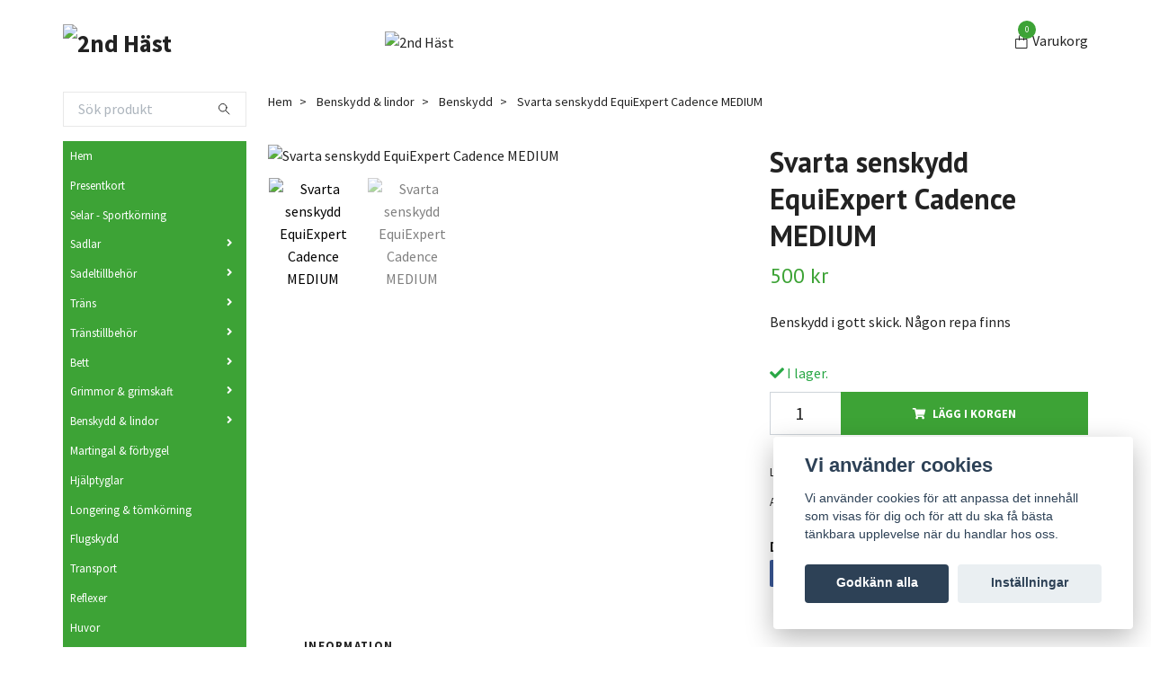

--- FILE ---
content_type: text/html; charset=utf-8
request_url: https://2ndhast.se/benskydd-lindor/benskydd/svarta-senskydd-equiexpert-cadence-medium
body_size: 17150
content:
<!DOCTYPE html>
<html class="no-javascript" lang="sv">
<head><script>var fbPixelEventId = Math.floor(Math.random() * 9000000000) + 1000000000;</script><meta property="ix:host" content="cdn.quickbutik.com/images"><meta http-equiv="Content-Type" content="text/html; charset=utf-8">
<title>Svarta senskydd EquiExpert Cadence MEDIUM - Second Häst</title>
<meta name="author" content="Quickbutik">
<meta name="description" content="Benskydd i gott skick. Någon repa finns">
<meta property="og:description" content="Benskydd i gott skick. Någon repa finns">
<meta property="og:title" content="Svarta senskydd EquiExpert Cadence MEDIUM - Second Häst">
<meta property="og:url" content="https://2ndhast.se/benskydd-lindor/benskydd/svarta-senskydd-equiexpert-cadence-medium">
<meta property="og:site_name" content="2nd Häst">
<meta property="og:type" content="website">
<meta property="og:image" content="https://cdn.quickbutik.com/images/32871k/products/6559b63850bc7.jpeg?format=webp">
<meta property="twitter:card" content="summary">
<meta property="twitter:title" content="2nd Häst">
<meta property="twitter:description" content="Benskydd i gott skick. Någon repa finns">
<meta property="twitter:image" content="https://cdn.quickbutik.com/images/32871k/products/6559b63850bc7.jpeg?format=webp">
<meta name="viewport" content="width=device-width, initial-scale=1, maximum-scale=1">
<script>document.documentElement.classList.remove('no-javascript');</script><!-- Vendor Assets --><link rel="stylesheet" href="https://use.fontawesome.com/releases/v5.15.4/css/all.css">
<link href="https://storage.quickbutik.com/templates/swift/css/assets.min.css?14565" rel="stylesheet">
<!-- Theme Stylesheet --><link href="https://storage.quickbutik.com/templates/swift/css/theme-main.css?14565" rel="stylesheet">
<link href="https://storage.quickbutik.com/stores/32871k/templates/swift/css/theme-sub.css?14565" rel="stylesheet">
<link href="https://storage.quickbutik.com/stores/32871k/templates/swift/css/custom.css?14565" rel="stylesheet">
<!-- Google Fonts --><link href="//fonts.googleapis.com/css?family=Source+Sans+Pro:400,700%7CPT+Sans:400,700" rel="stylesheet" type="text/css"  media="all" /><!-- Favicon--><link rel="icon" type="image/png" href="https://cdn.quickbutik.com/images/32871k/templates/swift/assets/favicon.png?s=14565&auto=format">
<link rel="canonical" href="https://2ndhast.se/benskydd-lindor/benskydd/svarta-senskydd-equiexpert-cadence-medium">
<!-- Tweaks for older IEs--><!--[if lt IE 9]>
      <script src="https://oss.maxcdn.com/html5shiv/3.7.3/html5shiv.min.js"></script>
      <script src="https://oss.maxcdn.com/respond/1.4.2/respond.min.js"></script
    ><![endif]--><style>.hide { display: none; }</style>
<script type="text/javascript" defer>document.addEventListener('DOMContentLoaded', () => {
    document.body.setAttribute('data-qb-page', 'product');
});</script><script src="/assets/shopassets/cookieconsent/cookieconsent.js?v=230"></script>
<style>
    html.force--consent,
    html.force--consent body{
        height: auto!important;
        width: 100vw!important;
    }
</style>

    <script type="text/javascript">
    var qb_cookieconsent = initCookieConsent();
    var qb_cookieconsent_blocks = [{"title":"Vi anv\u00e4nder cookies","description":"Vi anv\u00e4nder cookies f\u00f6r att anpassa det inneh\u00e5ll som visas f\u00f6r dig och f\u00f6r att du ska f\u00e5 b\u00e4sta t\u00e4nkbara upplevelse n\u00e4r du handlar hos oss."},{"title":"N\u00f6dv\u00e4ndiga cookies *","description":"Dessa cookies \u00e4r n\u00f6dv\u00e4ndiga f\u00f6r att butiken ska fungera korrekt och g\u00e5r inte att st\u00e4nga av utan att beh\u00f6va l\u00e4mna denna webbplats. De anv\u00e4nds f\u00f6r att funktionalitet som t.ex. varukorg, skapa ett konto och annat ska fungera korrekt.","toggle":{"value":"basic","enabled":true,"readonly":true}},{"title":"Statistik och prestanda","description":"Dessa cookies g\u00f6r att vi kan r\u00e4kna bes\u00f6k och trafik och d\u00e4rmed ta reda p\u00e5 saker som vilka sidor som \u00e4r mest popul\u00e4ra och hur bes\u00f6karna r\u00f6r sig p\u00e5 v\u00e5r webbplats. All information som samlas in genom dessa cookies \u00e4r sammanst\u00e4lld, vilket inneb\u00e4r att den \u00e4r anonym. Om du inte till\u00e5ter dessa cookies kan vi inte ge dig en lika skr\u00e4ddarsydd upplevelse.","toggle":{"value":"analytics","enabled":false,"readonly":false},"cookie_table":[{"col1":"_ga","col2":"google.com","col3":"2 years","col4":"Google Analytics"},{"col1":"_gat","col2":"google.com","col3":"1 minute","col4":"Google Analytics"},{"col1":"_gid","col2":"google.com","col3":"1 day","col4":"Google Analytics"}]},{"title":"Marknadsf\u00f6ring","description":"Dessa cookies st\u00e4lls in via v\u00e5r webbplats av v\u00e5ra annonseringspartner f\u00f6r att skapa en profil f\u00f6r dina intressen och visa relevanta annonser p\u00e5 andra webbplatser. De lagrar inte direkt personlig information men kan identifiera din webbl\u00e4sare och internetenhet. Om du inte till\u00e5ter dessa cookies kommer du att uppleva mindre riktad reklam.","toggle":{"value":"marketing","enabled":false,"readonly":false}}];
</script>
    <!-- Google Analytics 4 -->
    <script async src="https://www.googletagmanager.com/gtag/js?id=G-YZRW58PEZ6"></script>
    <script>
        window.dataLayer = window.dataLayer || [];
        function gtag(){dataLayer.push(arguments);}

        gtag('consent', 'default', {
            'analytics_storage': 'denied',
            'ad_storage': 'denied',
            'ad_user_data': 'denied',
            'ad_personalization': 'denied',
            'wait_for_update': 500,
        });

        const getConsentForCategory = (category) => (typeof qb_cookieconsent == 'undefined' || qb_cookieconsent.allowedCategory(category)) ? 'granted' : 'denied';

        if (typeof qb_cookieconsent == 'undefined' || qb_cookieconsent.allowedCategory('analytics') || qb_cookieconsent.allowedCategory('marketing')) {
            const analyticsConsent = getConsentForCategory('analytics');
            const marketingConsent = getConsentForCategory('marketing');

            gtag('consent', 'update', {
                'analytics_storage': analyticsConsent,
                'ad_storage': marketingConsent,
                'ad_user_data': marketingConsent,
                'ad_personalization': marketingConsent,
            });
        }

        // Handle consent updates for GA4
        document.addEventListener('QB_CookieConsentAccepted', function(event) {
            const cookie = qbGetEvent(event).cookie;
            const getConsentLevel = (level) => (cookie && cookie.level && cookie.level.includes(level)) ? 'granted' : 'denied';

            gtag('consent', 'update', {
                'analytics_storage': getConsentLevel('analytics'),
                'ad_storage': getConsentLevel('marketing'),
                'ad_user_data': getConsentLevel('marketing'),
                'ad_personalization': getConsentLevel('marketing'),
            });
        });

        gtag('js', new Date());
        gtag('config', 'G-YZRW58PEZ6', { 'allow_enhanced_conversions' : true } );
gtag('event', 'view_item', JSON.parse('{"currency":"SEK","value":"500","items":[{"item_name":"Svarta senskydd EquiExpert Cadence MEDIUM","item_id":"4062","price":"500","item_category":"Benskydd","item_variant":"","quantity":"1","description":"<p>Benskydd i gott skick. N&aring;gon repa finns<\/p>","image_url":"https%3A%2F%2Fcdn.quickbutik.com%2Fimages%2F32871k%2Fproducts%2F6559b63850bc7.jpeg"}]}'));

        const gaClientIdPromise = new Promise(resolve => {
            gtag('get', 'G-YZRW58PEZ6', 'client_id', resolve);
        });
        const gaSessionIdPromise = new Promise(resolve => {
            gtag('get', 'G-YZRW58PEZ6', 'session_id', resolve);
        });

        Promise.all([gaClientIdPromise, gaSessionIdPromise]).then(([gaClientId, gaSessionId]) => {
            var checkoutButton = document.querySelector("a[href='/cart/index']");
            if (checkoutButton) {
                checkoutButton.onclick = function() {
                    var query = new URLSearchParams({
                        ...(typeof qb_cookieconsent == 'undefined' || qb_cookieconsent.allowedCategory('analytics') ? {
                            gaClientId,
                            gaSessionId,
                        } : {}),
                        consentCategories: [
                            ...(typeof qb_cookieconsent == 'undefined' || qb_cookieconsent.allowedCategory('analytics')) ? ['analytics'] : [],
                            ...(typeof qb_cookieconsent == 'undefined' || qb_cookieconsent.allowedCategory('marketing')) ? ['marketing'] : [],
                        ],
                    });
                    this.setAttribute("href", "/cart/index?" + query.toString());
                };
            }
        });
    </script>
    <!-- End Google Analytics 4 --></head>
<body>
    <header class="header">
   
   <!-- Section: Top Bar-->
   <div data-qb-area="top" data-qb-element="" class="top-bar d-none text-sm">
      <div class="container py-2">
         <div class="row align-items-center">
            <div class="col-12 col-lg-auto px-0">
               <ul class="mb-0  d-flex text-center text-sm-left justify-content-center justify-content-lg-start list-unstyled">
                  
                 
                  <!-- Component: Language Dropdown-->

                  <!-- Component: Tax Dropdown-->

                  <!-- Currency Dropdown-->

               </ul>
            </div>

            <!-- Component: Top information -->
            <div class="mt-2 mt-lg-0 col-12 col-lg  text-center text-lg-right px-0">
               <span data-qb-element="top_right_text" class="w-100">Fri frakt vid 499:- / Snabb leverans / Fri retur</span>
            </div>

         </div>
      </div>
   </div>
   <!-- /Section: Top Bar -->
   <!-- Section: Main Header -->
   <div class="navbar-position"></div>
   <nav data-qb-area="header" data-qb-element="" class="navbar-expand-lg navbar-light ">
      <div class="container pt-lg-4">
         <div class="row">
            <div class="navbar col-12 px-lg-0 py-0">
               <div class="list-inline-item order-0 d-lg-none col-auto p-0 outline-none">
                  <a href="#" data-toggle="modal" data-target="#sidebarLeft" class="text-hover-primary">
                     <svg class="svg-icon navbar-icon">
                        <use xlink:href="#menu-hamburger-1"></use>
                     </svg>
                  </a>
               </div>
               <a data-qb-element="use_logo" href="https://2ndhast.se" title="2nd Häst"
                  class="navbar-brand order-1 order-lg-1 text-center text-md-left col-auto p-0">
               
               <img alt="2nd Häst" class="img-fluid img-logo" srcset="https://cdn.quickbutik.com/images/32871k/templates/swift/assets/logo.png?s=14565&auto=format&dpr=1 1x, https://cdn.quickbutik.com/images/32871k/templates/swift/assets/logo.png?s=14565&auto=format&dpr=2 2x, https://cdn.quickbutik.com/images/32871k/templates/swift/assets/logo.png?s=14565&auto=format&dpr=3 3x"
                  src="https://cdn.quickbutik.com/images/32871k/templates/swift/assets/logo.png?s=14565&auto=format">
               </a>
               
               
               <a data-qb-element="header_showtopimage" class="d-none d-lg-block px-2 order-lg-2 col-5 p-0" >
                  <img alt="2nd Häst" class="img-fluid" srcset="https://cdn.quickbutik.com/images/32871k/templates/swift/assets/topimage.png?s=14565&auto=format&dpr=1 1x, https://cdn.quickbutik.com/images/32871k/templates/swift/assets/topimage.png?s=14565&auto=format&dpr=2 2x, https://cdn.quickbutik.com/images/32871k/templates/swift/assets/topimage.png?s=14565&auto=format&dpr=3 3x" src="https://cdn.quickbutik.com/images/32871k/templates/swift/assets/topimage.png?s=14565&auto=format">
               </a>
               
               <ul class="list-inline order-2 order-lg-4 mb-0 text-right col-auto p-0 outline-none">
                  <li class="list-inline-item">
                     <a data-qb-element="header_carttext" href="#" data-toggle="modal" data-target="#sidebarCart"
                        class="position-relative text-hover-primary d-flex align-items-center qs-cart-view">
                        <svg class="svg-icon navbar-icon">
                           <use xlink:href="#paper-bag-1"></use>
                        </svg>
                        <div class="navbar-icon-badge icon-count text-white primary-bg basket-count-items">0
                        </div>
                        <span class="d-none d-sm-inline color-text-base">Varukorg
                        </span>
                     </a>
                  </li>
               </ul>
            </div>
         </div>
      </div>
      <div class="container pt-2">
         <div class="row navbar-bg px-0 mainmenu_font_size">
            <ul class="col navbar-nav d-none d-lg-flex mt-lg-0 flex-wrap px-0">
            </ul>
         </div>
      </div>
   </nav>
   <!-- /Section: Main Header -->
</header>
<!-- Section: Top Menu -->
<div id="sidebarLeft" tabindex="-1" role="dialog" aria-hidden="true" class="modal fade modal-left">
   <div role="document" class="modal-dialog">
      <div class="modal-content">
         <div class="modal-header pb-0 border-0 d-block">
            <div class="row">
               <form action="/shop/search" method="get" class="col d-lg-flex w-100 my-lg-0 mb-2 pt-1">
                  <div class="search-wrapper input-group">
                     <input type="text" name="s" placeholder="Sök produkt" aria-label="Search"
                        aria-describedby="button-search" class="form-control pl-3 border-0 mobile-search" />
                     <div class="input-group-append ml-0">
                        <button id="button-search" type="submit" class="btn py-0 btn-underlined border-0">
                           <svg class="svg-icon navbar-icon">
                              <use xlink:href="#search-1"></use>
                           </svg>
                        </button>
                     </div>
                  </div>
               </form>
               <button type="button" data-dismiss="modal" aria-label="Close" class="close col-auto close-rotate">
                  <svg class="svg-icon w-3rem h-3rem svg-icon-light align-middle">
                     <use xlink:href="#close-1"></use>
                  </svg>
               </button>
            </div>
         </div>
         <div class="modal-body pt-0">
            <div class="px-2 pb-5">
               <ul class="nav flex-column">
                  <li class="nav-item ">
                     <a href="/" title="Hem" class="nav-link mobile-nav-link pl-0">Hem</a>
                  </li>
                  <li class="nav-item ">
                     <a href="/presentkort" title="Presentkort" class="nav-link mobile-nav-link pl-0">Presentkort</a>
                  </li>
                  <li class="nav-item ">
                     <a href="/selar-sportkorning" title="Selar - Sportkörning" class="nav-link mobile-nav-link pl-0">Selar - Sportkörning</a>
                  </li>
                  <li class="nav-item dropdown">
                     <a href="/sadlar" data-toggle="collapse" data-target="#cat11" aria-haspopup="true"
                        aria-expanded="false"
                        class="nav-link mobile-nav-link pl-0 mobile-dropdown-toggle dropdown-toggle">Sadlar</a>
                     <div id="cat11" class="collapse">
                        <ul class="nav flex-column ml-3">
                           <li class="nav-item">
                              <a class="nav-link mobile-nav-link pl-0 show-all" href="/sadlar" title="Sadlar">Visa alla i Sadlar</a>
                           </li>
                           <li class="nav-item">
                              <a href="/sadlar/dressyrsadlar" class="nav-link mobile-nav-link pl-0 ">Dressyrsadlar</a>
                           </li>
                           <li class="nav-item">
                              <a href="/sadlar/hoppsadlar" class="nav-link mobile-nav-link pl-0 ">Hoppsadlar</a>
                           </li>
                           <li class="nav-item">
                              <a href="/sadlar/westernsadlar" class="nav-link mobile-nav-link pl-0 ">Westernsadlar</a>
                           </li>
                           <li class="nav-item">
                              <a href="/sadlar/islandssadel" class="nav-link mobile-nav-link pl-0 ">Islandssadel</a>
                           </li>
                           <li class="nav-item">
                              <a href="/sadlar/allroundsadlar" class="nav-link mobile-nav-link pl-0 ">Allroundsadlar</a>
                           </li>
                           <li class="nav-item">
                              <a href="/sadlar/sadlar-for-lek-och-trahastar" class="nav-link mobile-nav-link pl-0 ">Sadlar för lek och trähästar</a>
                           </li>
                        </ul>
                     </div>
                  </li>
                  <li class="nav-item dropdown">
                     <a href="/sadeltillbehor" data-toggle="collapse" data-target="#cat12" aria-haspopup="true"
                        aria-expanded="false"
                        class="nav-link mobile-nav-link pl-0 mobile-dropdown-toggle dropdown-toggle">Sadeltillbehör</a>
                     <div id="cat12" class="collapse">
                        <ul class="nav flex-column ml-3">
                           <li class="nav-item">
                              <a class="nav-link mobile-nav-link pl-0 show-all" href="/sadeltillbehor" title="Sadeltillbehör">Visa alla i Sadeltillbehör</a>
                           </li>
                           <li class="nav-item">
                              <a href="/sadeltillbehor/stigbyglar-stiglader" class="nav-link mobile-nav-link pl-0 ">Stigbyglar &amp; stigläder</a>
                           </li>
                           <li class="nav-item">
                              <a href="/sadeltillbehor/schabrak-vojlockar/vojlockar" class="nav-link mobile-nav-link pl-0 ">vojlockar</a>
                           </li>
                           <li class="nav-item dropdown">
                              <a href="#" data-target="#subcat89" data-toggle="collapse" aria-haspopup="true"
                                 aria-expanded="false" class="nav-link pl-0 dropdown-toggle">Dressyrschabrak FULL</a>
                              <div id="subcat89" class="collapse">
                                 <ul class="nav flex-column ml-3">
                                    <li class="nav-item">
                                       <a class="nav-link mobile-nav-link pl-0 show-all" href="/sadeltillbehor/schabrak-vojlockar/dressyrschabrak-full"
                                          title="Dressyrschabrak FULL">Visa alla i Dressyrschabrak FULL</a>
                                    </li>
                                    <li class="nav-item">
                                       <a href="/sadeltillbehor/schabrak-vojlockar/dressyrschabrak-full/200-och-over" class="nav-link pl-0 ">200:- och över</a>
                                    </li>
                                    <li class="nav-item">
                                       <a href="/sadeltillbehor/schabrak-vojlockar/dressyrschabrak-full/150" class="nav-link pl-0 ">150:-</a>
                                    </li>
                                    <li class="nav-item">
                                       <a href="/sadeltillbehor/schabrak-vojlockar/dressyrschabrak-full/120" class="nav-link pl-0 ">120:-</a>
                                    </li>
                                    <li class="nav-item">
                                       <a href="/sadeltillbehor/schabrak-vojlockar/dressyrschabrak-full/100" class="nav-link pl-0 ">100:-</a>
                                    </li>
                                    <li class="nav-item">
                                       <a href="/sadeltillbehor/schabrak-vojlockar/dressyrschabrak-full/under-100" class="nav-link pl-0 ">Under 100:-</a>
                                    </li>
                                 </ul>
                              </div>
                           </li>
                           <li class="nav-item dropdown">
                              <a href="#" data-target="#subcat88" data-toggle="collapse" aria-haspopup="true"
                                 aria-expanded="false" class="nav-link pl-0 dropdown-toggle">Dressyrschabrak COB</a>
                              <div id="subcat88" class="collapse">
                                 <ul class="nav flex-column ml-3">
                                    <li class="nav-item">
                                       <a class="nav-link mobile-nav-link pl-0 show-all" href="/sadeltillbehor/schabrak-vojlockar/dressyrschabrak-cob"
                                          title="Dressyrschabrak COB">Visa alla i Dressyrschabrak COB</a>
                                    </li>
                                    <li class="nav-item">
                                       <a href="/sadeltillbehor/schabrak-vojlockar/dressyrschabrak-cob/over-100" class="nav-link pl-0 ">Över 100:-</a>
                                    </li>
                                    <li class="nav-item">
                                       <a href="/sadeltillbehor/schabrak-vojlockar/dressyrschabrak-cob/100" class="nav-link pl-0 ">100:-</a>
                                    </li>
                                    <li class="nav-item">
                                       <a href="/sadeltillbehor/schabrak-vojlockar/dressyrschabrak-cob/under-100" class="nav-link pl-0 ">Under 100:-</a>
                                    </li>
                                 </ul>
                              </div>
                           </li>
                           <li class="nav-item dropdown">
                              <a href="#" data-target="#subcat87" data-toggle="collapse" aria-haspopup="true"
                                 aria-expanded="false" class="nav-link pl-0 dropdown-toggle">Dressyrschabrak PONNY</a>
                              <div id="subcat87" class="collapse">
                                 <ul class="nav flex-column ml-3">
                                    <li class="nav-item">
                                       <a class="nav-link mobile-nav-link pl-0 show-all" href="/sadeltillbehor/schabrak-vojlockar/dressyrschabrak-ponny"
                                          title="Dressyrschabrak PONNY">Visa alla i Dressyrschabrak PONNY</a>
                                    </li>
                                    <li class="nav-item">
                                       <a href="/sadeltillbehor/schabrak-vojlockar/dressyrschabrak-ponny/over-100" class="nav-link pl-0 ">Över 100:-</a>
                                    </li>
                                    <li class="nav-item">
                                       <a href="/sadeltillbehor/schabrak-vojlockar/dressyrschabrak-ponny/100" class="nav-link pl-0 ">100:-</a>
                                    </li>
                                    <li class="nav-item">
                                       <a href="/sadeltillbehor/schabrak-vojlockar/dressyrschabrak-ponny/under-100" class="nav-link pl-0 ">Under 100:-</a>
                                    </li>
                                 </ul>
                              </div>
                           </li>
                           <li class="nav-item dropdown">
                              <a href="#" data-target="#subcat92" data-toggle="collapse" aria-haspopup="true"
                                 aria-expanded="false" class="nav-link pl-0 dropdown-toggle">Hopp/allroundschabrak FULL</a>
                              <div id="subcat92" class="collapse">
                                 <ul class="nav flex-column ml-3">
                                    <li class="nav-item">
                                       <a class="nav-link mobile-nav-link pl-0 show-all" href="/sadeltillbehor/schabrak-vojlockar/hoppallroundschabrak-full"
                                          title="Hopp/allroundschabrak FULL">Visa alla i Hopp/allroundschabrak FULL</a>
                                    </li>
                                    <li class="nav-item">
                                       <a href="/sadeltillbehor/schabrak-vojlockar/hoppallroundschabrak-full/200-och-over" class="nav-link pl-0 ">200:- och över</a>
                                    </li>
                                    <li class="nav-item">
                                       <a href="/sadeltillbehor/schabrak-vojlockar/hoppallroundschabrak-full/150" class="nav-link pl-0 ">150:-</a>
                                    </li>
                                    <li class="nav-item">
                                       <a href="/sadeltillbehor/schabrak-vojlockar/hoppallroundschabrak-full/120" class="nav-link pl-0 ">120:-</a>
                                    </li>
                                    <li class="nav-item">
                                       <a href="/sadeltillbehor/schabrak-vojlockar/hoppallroundschabrak-full/100" class="nav-link pl-0 ">100:-</a>
                                    </li>
                                    <li class="nav-item">
                                       <a href="/sadeltillbehor/schabrak-vojlockar/hoppallroundschabrak-full/under-100" class="nav-link pl-0 ">Under 100:-</a>
                                    </li>
                                 </ul>
                              </div>
                           </li>
                           <li class="nav-item dropdown">
                              <a href="#" data-target="#subcat91" data-toggle="collapse" aria-haspopup="true"
                                 aria-expanded="false" class="nav-link pl-0 dropdown-toggle">Hopp/allroundschabrak COB</a>
                              <div id="subcat91" class="collapse">
                                 <ul class="nav flex-column ml-3">
                                    <li class="nav-item">
                                       <a class="nav-link mobile-nav-link pl-0 show-all" href="/sadeltillbehor/schabrak-vojlockar/hoppallroundschabrak-cob"
                                          title="Hopp/allroundschabrak COB">Visa alla i Hopp/allroundschabrak COB</a>
                                    </li>
                                    <li class="nav-item">
                                       <a href="/sadeltillbehor/schabrak-vojlockar/hoppallroundschabrak-cob/over-100" class="nav-link pl-0 ">Över 100:-</a>
                                    </li>
                                    <li class="nav-item">
                                       <a href="/sadeltillbehor/schabrak-vojlockar/hoppallroundschabrak-cob/100" class="nav-link pl-0 ">100:-</a>
                                    </li>
                                    <li class="nav-item">
                                       <a href="/sadeltillbehor/schabrak-vojlockar/hoppallroundschabrak-cob/under-100" class="nav-link pl-0 ">Under 100:-</a>
                                    </li>
                                 </ul>
                              </div>
                           </li>
                           <li class="nav-item dropdown">
                              <a href="#" data-target="#subcat90" data-toggle="collapse" aria-haspopup="true"
                                 aria-expanded="false" class="nav-link pl-0 dropdown-toggle">Hopp/allroundschabrak PONNY</a>
                              <div id="subcat90" class="collapse">
                                 <ul class="nav flex-column ml-3">
                                    <li class="nav-item">
                                       <a class="nav-link mobile-nav-link pl-0 show-all" href="/sadeltillbehor/schabrak-vojlockar/hoppallroundschabrak-ponny"
                                          title="Hopp/allroundschabrak PONNY">Visa alla i Hopp/allroundschabrak PONNY</a>
                                    </li>
                                    <li class="nav-item">
                                       <a href="/sadeltillbehor/schabrak-vojlockar/hoppallroundschabrak-ponny/under-100" class="nav-link pl-0 ">Under 100:-</a>
                                    </li>
                                    <li class="nav-item">
                                       <a href="/sadeltillbehor/schabrak-vojlockar/hoppallroundschabrak-ponny/100" class="nav-link pl-0 ">100:-</a>
                                    </li>
                                    <li class="nav-item">
                                       <a href="/sadeltillbehor/schabrak-vojlockar/hoppallroundschabrak-ponny/over-100" class="nav-link pl-0 ">Över 100:-</a>
                                    </li>
                                 </ul>
                              </div>
                           </li>
                           <li class="nav-item">
                              <a href="/sadeltillbehor/sadelpaddar" class="nav-link mobile-nav-link pl-0 ">Sadelpaddar</a>
                           </li>
                           <li class="nav-item">
                              <a href="/sadeltillbehor/sadelgjordar" class="nav-link mobile-nav-link pl-0 ">Sadelgjordar</a>
                           </li>
                        </ul>
                     </div>
                  </li>
                  <li class="nav-item dropdown">
                     <a href="/trans" data-toggle="collapse" data-target="#cat17" aria-haspopup="true"
                        aria-expanded="false"
                        class="nav-link mobile-nav-link pl-0 mobile-dropdown-toggle dropdown-toggle">Träns</a>
                     <div id="cat17" class="collapse">
                        <ul class="nav flex-column ml-3">
                           <li class="nav-item">
                              <a class="nav-link mobile-nav-link pl-0 show-all" href="/trans" title="Träns">Visa alla i Träns</a>
                           </li>
                           <li class="nav-item">
                              <a href="/trans/trans-ponny" class="nav-link mobile-nav-link pl-0 ">Träns PONNY</a>
                           </li>
                           <li class="nav-item">
                              <a href="/trans/trans-cob" class="nav-link mobile-nav-link pl-0 ">Träns COB</a>
                           </li>
                           <li class="nav-item">
                              <a href="/trans/trans-full" class="nav-link mobile-nav-link pl-0 ">träns FULL</a>
                           </li>
                           <li class="nav-item">
                              <a href="/trans/trans-x-full" class="nav-link mobile-nav-link pl-0 ">träns X-FULL</a>
                           </li>
                        </ul>
                     </div>
                  </li>
                  <li class="nav-item dropdown">
                     <a href="/transtillbehor" data-toggle="collapse" data-target="#cat18" aria-haspopup="true"
                        aria-expanded="false"
                        class="nav-link mobile-nav-link pl-0 mobile-dropdown-toggle dropdown-toggle">Tränstillbehör</a>
                     <div id="cat18" class="collapse">
                        <ul class="nav flex-column ml-3">
                           <li class="nav-item">
                              <a class="nav-link mobile-nav-link pl-0 show-all" href="/transtillbehor" title="Tränstillbehör">Visa alla i Tränstillbehör</a>
                           </li>
                           <li class="nav-item">
                              <a href="/transtillbehor/pannband" class="nav-link mobile-nav-link pl-0 ">Pannband</a>
                           </li>
                           <li class="nav-item">
                              <a href="/transtillbehor/nosgrimmor" class="nav-link mobile-nav-link pl-0 ">Nosgrimmor</a>
                           </li>
                           <li class="nav-item">
                              <a href="/transtillbehor/tyglar" class="nav-link mobile-nav-link pl-0 ">Tyglar</a>
                           </li>
                           <li class="nav-item">
                              <a href="/transtillbehor/reservdelar" class="nav-link mobile-nav-link pl-0 ">Reservdelar</a>
                           </li>
                        </ul>
                     </div>
                  </li>
                  <li class="nav-item dropdown">
                     <a href="/bett" data-toggle="collapse" data-target="#cat23" aria-haspopup="true"
                        aria-expanded="false"
                        class="nav-link mobile-nav-link pl-0 mobile-dropdown-toggle dropdown-toggle">Bett</a>
                     <div id="cat23" class="collapse">
                        <ul class="nav flex-column ml-3">
                           <li class="nav-item">
                              <a class="nav-link mobile-nav-link pl-0 show-all" href="/bett" title="Bett">Visa alla i Bett</a>
                           </li>
                           <li class="nav-item">
                              <a href="/bett/95" class="nav-link mobile-nav-link pl-0 ">9,5</a>
                           </li>
                           <li class="nav-item">
                              <a href="/bett/105" class="nav-link mobile-nav-link pl-0 ">10,5</a>
                           </li>
                           <li class="nav-item">
                              <a href="/bett/115" class="nav-link mobile-nav-link pl-0 ">11,5</a>
                           </li>
                           <li class="nav-item">
                              <a href="/bett/125" class="nav-link mobile-nav-link pl-0 ">12,5</a>
                           </li>
                           <li class="nav-item">
                              <a href="/bett/135" class="nav-link mobile-nav-link pl-0 ">13,5</a>
                           </li>
                           <li class="nav-item">
                              <a href="/bett/145" class="nav-link mobile-nav-link pl-0 ">14,5</a>
                           </li>
                           <li class="nav-item">
                              <a href="/bett/bettskivor-hackamore" class="nav-link mobile-nav-link pl-0 ">bettskivor &amp; hackamore</a>
                           </li>
                        </ul>
                     </div>
                  </li>
                  <li class="nav-item dropdown">
                     <a href="/grimmor-grimskaft" data-toggle="collapse" data-target="#cat31" aria-haspopup="true"
                        aria-expanded="false"
                        class="nav-link mobile-nav-link pl-0 mobile-dropdown-toggle dropdown-toggle">Grimmor &amp; grimskaft</a>
                     <div id="cat31" class="collapse">
                        <ul class="nav flex-column ml-3">
                           <li class="nav-item">
                              <a class="nav-link mobile-nav-link pl-0 show-all" href="/grimmor-grimskaft" title="Grimmor &amp; grimskaft">Visa alla i Grimmor &amp; grimskaft</a>
                           </li>
                           <li class="nav-item">
                              <a href="/grimmor-grimskaft/grimmor" class="nav-link mobile-nav-link pl-0 ">Grimmor</a>
                           </li>
                           <li class="nav-item">
                              <a href="/grimmor-grimskaft/grimskaft" class="nav-link mobile-nav-link pl-0 ">Grimskaft</a>
                           </li>
                        </ul>
                     </div>
                  </li>
                  <li class="nav-item dropdown">
                     <a href="/benskydd-lindor" data-toggle="collapse" data-target="#cat34" aria-haspopup="true"
                        aria-expanded="false"
                        class="nav-link mobile-nav-link pl-0 mobile-dropdown-toggle dropdown-toggle">Benskydd &amp; lindor</a>
                     <div id="cat34" class="collapse">
                        <ul class="nav flex-column ml-3">
                           <li class="nav-item">
                              <a class="nav-link mobile-nav-link pl-0 show-all" href="/benskydd-lindor" title="Benskydd &amp; lindor">Visa alla i Benskydd &amp; lindor</a>
                           </li>
                           <li class="nav-item">
                              <a href="/benskydd-lindor/benskydd" class="nav-link mobile-nav-link pl-0 ">Benskydd</a>
                           </li>
                           <li class="nav-item">
                              <a href="/benskydd-lindor/boots" class="nav-link mobile-nav-link pl-0 ">Boots</a>
                           </li>
                           <li class="nav-item">
                              <a href="/benskydd-lindor/lindor" class="nav-link mobile-nav-link pl-0 ">Lindor</a>
                           </li>
                           <li class="nav-item">
                              <a href="/benskydd-lindor/paddar" class="nav-link mobile-nav-link pl-0 ">Paddar</a>
                           </li>
                        </ul>
                     </div>
                  </li>
                  <li class="nav-item ">
                     <a href="/martingal-forbygel" title="Martingal &amp; förbygel" class="nav-link mobile-nav-link pl-0">Martingal &amp; förbygel</a>
                  </li>
                  <li class="nav-item ">
                     <a href="/hjalptyglar" title="Hjälptyglar" class="nav-link mobile-nav-link pl-0">Hjälptyglar</a>
                  </li>
                  <li class="nav-item ">
                     <a href="/longering-tomkorning" title="Longering &amp; tömkörning" class="nav-link mobile-nav-link pl-0">Longering &amp; tömkörning</a>
                  </li>
                  <li class="nav-item ">
                     <a href="/flugskydd" title="Flugskydd" class="nav-link mobile-nav-link pl-0">Flugskydd</a>
                  </li>
                  <li class="nav-item ">
                     <a href="/transport" title="Transport" class="nav-link mobile-nav-link pl-0">Transport</a>
                  </li>
                  <li class="nav-item ">
                     <a href="/reflexer" title="Reflexer" class="nav-link mobile-nav-link pl-0">Reflexer</a>
                  </li>
                  <li class="nav-item ">
                     <a href="/huvor" title="Huvor" class="nav-link mobile-nav-link pl-0">Huvor</a>
                  </li>
                  <li class="nav-item dropdown">
                     <a href="/tacken" data-toggle="collapse" data-target="#cat46" aria-haspopup="true"
                        aria-expanded="false"
                        class="nav-link mobile-nav-link pl-0 mobile-dropdown-toggle dropdown-toggle">Täcken</a>
                     <div id="cat46" class="collapse">
                        <ul class="nav flex-column ml-3">
                           <li class="nav-item">
                              <a class="nav-link mobile-nav-link pl-0 show-all" href="/tacken" title="Täcken">Visa alla i Täcken</a>
                           </li>
                           <li class="nav-item">
                              <a href="/tacken/fodrade-stalltacken" class="nav-link mobile-nav-link pl-0 ">Fodrade stalltäcken</a>
                           </li>
                           <li class="nav-item">
                              <a href="/tacken/regntacken" class="nav-link mobile-nav-link pl-0 ">Regntäcken</a>
                           </li>
                           <li class="nav-item">
                              <a href="/tacken/vintertacken" class="nav-link mobile-nav-link pl-0 ">Vintertäcken</a>
                           </li>
                           <li class="nav-item">
                              <a href="/tacken/fleecetacken" class="nav-link mobile-nav-link pl-0 ">Fleecetäcken</a>
                           </li>
                           <li class="nav-item">
                              <a href="/tacken/svett-tacken" class="nav-link mobile-nav-link pl-0 ">Svett-täcken</a>
                           </li>
                           <li class="nav-item">
                              <a href="/tacken/stall-transporttacken" class="nav-link mobile-nav-link pl-0 ">Stall &amp; transporttäcken</a>
                           </li>
                           <li class="nav-item">
                              <a href="/tacken/skritt-landtacken" class="nav-link mobile-nav-link pl-0 ">Skritt- &amp; ländtäcken</a>
                           </li>
                           <li class="nav-item">
                              <a href="/tacken/tackesgjordar" class="nav-link mobile-nav-link pl-0 ">Täckesgjordar</a>
                           </li>
                           <li class="nav-item">
                              <a href="/tacken/halstacken" class="nav-link mobile-nav-link pl-0 ">Halstäcken</a>
                           </li>
                        </ul>
                     </div>
                  </li>
                  <li class="nav-item ">
                     <a href="/trav-och-korning" title="Trav och körning" class="nav-link mobile-nav-link pl-0">Trav och körning</a>
                  </li>
                  <li class="nav-item ">
                     <a href="/western" title="Western" class="nav-link mobile-nav-link pl-0">Western</a>
                  </li>
                  <li class="nav-item ">
                     <a href="/island" title="Island" class="nav-link mobile-nav-link pl-0">Island</a>
                  </li>
                  <li class="nav-item ">
                     <a href="/borstar-vard" title="Borstar &amp; vård" class="nav-link mobile-nav-link pl-0">Borstar &amp; vård</a>
                  </li>
                  <li class="nav-item dropdown">
                     <a href="/ryttarutrustning" data-toggle="collapse" data-target="#cat59" aria-haspopup="true"
                        aria-expanded="false"
                        class="nav-link mobile-nav-link pl-0 mobile-dropdown-toggle dropdown-toggle">Ryttarutrustning</a>
                     <div id="cat59" class="collapse">
                        <ul class="nav flex-column ml-3">
                           <li class="nav-item">
                              <a class="nav-link mobile-nav-link pl-0 show-all" href="/ryttarutrustning" title="Ryttarutrustning">Visa alla i Ryttarutrustning</a>
                           </li>
                           <li class="nav-item dropdown">
                              <a href="#" data-target="#subcat60" data-toggle="collapse" aria-haspopup="true"
                                 aria-expanded="false" class="nav-link pl-0 dropdown-toggle">Ridbyxor</a>
                              <div id="subcat60" class="collapse">
                                 <ul class="nav flex-column ml-3">
                                    <li class="nav-item">
                                       <a class="nav-link mobile-nav-link pl-0 show-all" href="/ryttarutrustning/ridbyxor"
                                          title="Ridbyxor">Visa alla i Ridbyxor</a>
                                    </li>
                                    <li class="nav-item">
                                       <a href="/ryttarutrustning/ridbyxor/ridbyxor-barnstorlek" class="nav-link pl-0 ">Ridbyxor barnstorlek</a>
                                    </li>
                                    <li class="nav-item">
                                       <a href="/ryttarutrustning/ridbyxor/ridbyxor-vuxenstorlek" class="nav-link pl-0 ">Ridbyxor vuxenstorlek</a>
                                    </li>
                                 </ul>
                              </div>
                           </li>
                           <li class="nav-item">
                              <a href="/ryttarutrustning/ridstovlar-skor" class="nav-link mobile-nav-link pl-0 ">Ridstövlar &amp; skor</a>
                           </li>
                           <li class="nav-item">
                              <a href="/ryttarutrustning/sakerhetsvastar" class="nav-link mobile-nav-link pl-0 ">Säkerhetsvästar</a>
                           </li>
                           <li class="nav-item">
                              <a href="/ryttarutrustning/hjalmar" class="nav-link mobile-nav-link pl-0 ">Hjälmar</a>
                           </li>
                           <li class="nav-item">
                              <a href="/ryttarutrustning/jackor-kavajer" class="nav-link mobile-nav-link pl-0 ">Jackor &amp; kavajer</a>
                           </li>
                           <li class="nav-item">
                              <a href="/ryttarutrustning/trojor-skjortor" class="nav-link mobile-nav-link pl-0 ">Tröjor &amp; skjortor</a>
                           </li>
                           <li class="nav-item">
                              <a href="/ryttarutrustning/chaps" class="nav-link mobile-nav-link pl-0 ">Chaps</a>
                           </li>
                           <li class="nav-item">
                              <a href="/ryttarutrustning/handskar-vantar" class="nav-link mobile-nav-link pl-0 ">Handskar &amp; vantar</a>
                           </li>
                        </ul>
                     </div>
                  </li>
                  <li class="nav-item ">
                     <a href="/sporrar-spon" title="Sporrar &amp; spön" class="nav-link mobile-nav-link pl-0">Sporrar &amp; spön</a>
                  </li>
                  <li class="nav-item ">
                     <a href="/stall" title="Stall" class="nav-link mobile-nav-link pl-0">Stall</a>
                  </li>
                  <li class="nav-item ">
                     <a href="/tavlingsdax" title="Tävlingsdax!" class="nav-link mobile-nav-link pl-0">Tävlingsdax!</a>
                  </li>
                  <li class="nav-item ">
                     <a href="/litteratur" title="litteratur" class="nav-link mobile-nav-link pl-0">litteratur</a>
                  </li>
                  <li class="nav-item ">
                     <a href="/hundens-horna" title="Hundens hörna" class="nav-link mobile-nav-link pl-0">Hundens hörna</a>
                  </li>
                  <li class="nav-item ">
                     <a href="/utforsaljning" title="UTFÖRSÄLJNING!" class="nav-link mobile-nav-link pl-0">UTFÖRSÄLJNING!</a>
                  </li>
                  <li class="nav-item ">
                     <a href="/betesreducerare" title="Betesreducerare" class="nav-link mobile-nav-link pl-0">Betesreducerare</a>
                  </li>
                  <li class="nav-item ">
                     <a href="/hovvard-barfotaskor" title="Hovvård &amp; &quot;barfotaskor&quot;" class="nav-link mobile-nav-link pl-0">Hovvård &amp; &quot;barfotaskor&quot;</a>
                  </li>
               </ul>
               <div class="nav-item">
                  <a href="/shop/wishlist" class="nav-link mobile-nav-link text-hover-primary position-relative d-flex align-items-center">
                     <svg class="svg-icon navbar-icon">
                        <use xlink:href="#heart-1"></use>
                     </svg>
                     <span data-qb-element="header_wishlisttext" class="nav-link pl-0">Önskelistan</span>
                  </a>
               </div>
            </div>
         </div>
      </div>
   </div>
</div>
<!-- /Section: Top Menu --><div class="container">
        <div class="row">
        <div data-qb-area="side_elements" data-qb-dynamic-elements="side_elements" class="sidebar  pr-lg-4 pl-lg-0 pt-4  order-lg-1 order-2 col-lg-3">

   
   



   <div data-qb-element="sidesearch" class="pb-3 align-items-center">
      <form action="/shop/search" method="get" class="d-lg-flex order-lg-2 d-none my-lg-0 flex-grow-1 top-searchbar text-center">
         <div class="search-wrapper input-group">
            <input type="text" name="s" placeholder="Sök produkt" aria-label="Search" aria-describedby="button-search-sidebar" class="form-control pl-3 border-0">
            <div class="input-group-append ml-0 bg-white">
               <button id="button-search-sidebar" type="submit" class="btn py-0 btn-underlined border-0">
                  <svg class="svg-icon navbar-icon">
                     <use xlink:href="#search-1"></use>
                  </svg>
               </button>
            </div>
         </div>
      </form>
   </div>



   
   

   <div data-qb-element="sidemenu" id="categoriesMenu" role="menu" class="expand-lg collapse">
      <ul class="sidebar-icon-menu pb-3 mt-4 mt-lg-0">
         <li class=" sidefont-2" style="background-color: #3da336;">
            <a href="/" title="Hem" class="pl-2 d-block" style="color: #ffffff;">Hem</a>
         </li>
         <li class=" sidefont-2" style="background-color: #3da336;">
            <a href="/presentkort" title="Presentkort" class="pl-2 d-block" style="color: #ffffff;">Presentkort</a>
         </li>
         <li class=" sidefont-2" style="background-color: #3da336;">
            <a href="/selar-sportkorning" title="Selar - Sportkörning" class="pl-2 d-block" style="color: #ffffff;">Selar - Sportkörning</a>
         </li>
         <li class="py-0">
            <div class="d-flex align-items-center justify-content-between" style="background-color: #3da336;">
               <a href="/sadlar" class="sidefont-2 col-auto pl-2 pl-0 sidefont-2" style="color: #ffffff;">Sadlar</a>
               <a href="/sadlar" data-toggle="collapse" data-target="#sidecat11" aria-haspopup="true" aria-expanded="false" class="w-100 pl-0 font-weight-bold sidebar-icon-menu-item sidefont-2" style="color: #ffffff;"></a>
            </div>
            <div id="sidecat11" class="collapse pl-3" style="background-color: ;">
               <ul class="nav flex-column mt-0 sidebar-icon-menu sidebar-icon-submenu mb-0 ml-0">
                  <li class="nav-item sidefont-2">
                     <a href="/sadlar/dressyrsadlar" class="pl-0 d-block " style="color: #222222">Dressyrsadlar</a>
                  </li>
                  <li class="nav-item sidefont-2">
                     <a href="/sadlar/hoppsadlar" class="pl-0 d-block " style="color: #222222">Hoppsadlar</a>
                  </li>
                  <li class="nav-item sidefont-2">
                     <a href="/sadlar/westernsadlar" class="pl-0 d-block " style="color: #222222">Westernsadlar</a>
                  </li>
                  <li class="nav-item sidefont-2">
                     <a href="/sadlar/islandssadel" class="pl-0 d-block " style="color: #222222">Islandssadel</a>
                  </li>
                  <li class="nav-item sidefont-2">
                     <a href="/sadlar/allroundsadlar" class="pl-0 d-block " style="color: #222222">Allroundsadlar</a>
                  </li>
                  <li class="nav-item sidefont-2">
                     <a href="/sadlar/sadlar-for-lek-och-trahastar" class="pl-0 d-block " style="color: #222222">Sadlar för lek och trähästar</a>
                  </li>
               </ul>
            </div>
         </li>
         <li class="py-0">
            <div class="d-flex align-items-center justify-content-between" style="background-color: #3da336;">
               <a href="/sadeltillbehor" class="sidefont-2 col-auto pl-2 pl-0 sidefont-2" style="color: #ffffff;">Sadeltillbehör</a>
               <a href="/sadeltillbehor" data-toggle="collapse" data-target="#sidecat12" aria-haspopup="true" aria-expanded="false" class="w-100 pl-0 font-weight-bold sidebar-icon-menu-item sidefont-2" style="color: #ffffff;"></a>
            </div>
            <div id="sidecat12" class="collapse pl-3" style="background-color: ;">
               <ul class="nav flex-column mt-0 sidebar-icon-menu sidebar-icon-submenu mb-0 ml-0">
                  <li class="nav-item sidefont-2">
                     <a href="/sadeltillbehor/stigbyglar-stiglader" class="pl-0 d-block " style="color: #222222">Stigbyglar &amp; stigläder</a>
                  </li>
                  <li class="nav-item sidefont-2">
                     <a href="/sadeltillbehor/schabrak-vojlockar/vojlockar" class="pl-0 d-block " style="color: #222222">vojlockar</a>
                  </li>
                  <li class="d-flex align-items-center justify-content-between">
                     <a href="/sadeltillbehor/schabrak-vojlockar/dressyrschabrak-full" class="col-auto pl-0 sidefont-2" style="color: #222222">Dressyrschabrak FULL</a>
                     <a href="/sadeltillbehor/schabrak-vojlockar/dressyrschabrak-full" data-toggle="collapse" data-target="#sidesubcat89" aria-haspopup="true"
                        aria-expanded="false"
                        class="w-100 pl-0 font-weight-bold sidebar-icon-menu-item sidefont-2" style="color: #222222"></a>
                  </li>
                  <li class="nav-item dropdown">
                     <div id="sidesubcat89" class="collapse">
                        <ul class="nav flex-column ml-3">
                           <li class="sidefont-2 nav-item">
                              <a href="/sadeltillbehor/schabrak-vojlockar/dressyrschabrak-full/200-och-over" class="pl-0 d-block " style="color: #222222; opacity: 0.8;">200:- och över</a>
                           </li>
                           <li class="sidefont-2 nav-item">
                              <a href="/sadeltillbehor/schabrak-vojlockar/dressyrschabrak-full/150" class="pl-0 d-block " style="color: #222222; opacity: 0.8;">150:-</a>
                           </li>
                           <li class="sidefont-2 nav-item">
                              <a href="/sadeltillbehor/schabrak-vojlockar/dressyrschabrak-full/120" class="pl-0 d-block " style="color: #222222; opacity: 0.8;">120:-</a>
                           </li>
                           <li class="sidefont-2 nav-item">
                              <a href="/sadeltillbehor/schabrak-vojlockar/dressyrschabrak-full/100" class="pl-0 d-block " style="color: #222222; opacity: 0.8;">100:-</a>
                           </li>
                           <li class="sidefont-2 nav-item">
                              <a href="/sadeltillbehor/schabrak-vojlockar/dressyrschabrak-full/under-100" class="pl-0 d-block " style="color: #222222; opacity: 0.8;">Under 100:-</a>
                           </li>
                        </ul>
                     </div>
                  </li>
                  <li class="d-flex align-items-center justify-content-between">
                     <a href="/sadeltillbehor/schabrak-vojlockar/dressyrschabrak-cob" class="col-auto pl-0 sidefont-2" style="color: #222222">Dressyrschabrak COB</a>
                     <a href="/sadeltillbehor/schabrak-vojlockar/dressyrschabrak-cob" data-toggle="collapse" data-target="#sidesubcat88" aria-haspopup="true"
                        aria-expanded="false"
                        class="w-100 pl-0 font-weight-bold sidebar-icon-menu-item sidefont-2" style="color: #222222"></a>
                  </li>
                  <li class="nav-item dropdown">
                     <div id="sidesubcat88" class="collapse">
                        <ul class="nav flex-column ml-3">
                           <li class="sidefont-2 nav-item">
                              <a href="/sadeltillbehor/schabrak-vojlockar/dressyrschabrak-cob/over-100" class="pl-0 d-block " style="color: #222222; opacity: 0.8;">Över 100:-</a>
                           </li>
                           <li class="sidefont-2 nav-item">
                              <a href="/sadeltillbehor/schabrak-vojlockar/dressyrschabrak-cob/100" class="pl-0 d-block " style="color: #222222; opacity: 0.8;">100:-</a>
                           </li>
                           <li class="sidefont-2 nav-item">
                              <a href="/sadeltillbehor/schabrak-vojlockar/dressyrschabrak-cob/under-100" class="pl-0 d-block " style="color: #222222; opacity: 0.8;">Under 100:-</a>
                           </li>
                        </ul>
                     </div>
                  </li>
                  <li class="d-flex align-items-center justify-content-between">
                     <a href="/sadeltillbehor/schabrak-vojlockar/dressyrschabrak-ponny" class="col-auto pl-0 sidefont-2" style="color: #222222">Dressyrschabrak PONNY</a>
                     <a href="/sadeltillbehor/schabrak-vojlockar/dressyrschabrak-ponny" data-toggle="collapse" data-target="#sidesubcat87" aria-haspopup="true"
                        aria-expanded="false"
                        class="w-100 pl-0 font-weight-bold sidebar-icon-menu-item sidefont-2" style="color: #222222"></a>
                  </li>
                  <li class="nav-item dropdown">
                     <div id="sidesubcat87" class="collapse">
                        <ul class="nav flex-column ml-3">
                           <li class="sidefont-2 nav-item">
                              <a href="/sadeltillbehor/schabrak-vojlockar/dressyrschabrak-ponny/over-100" class="pl-0 d-block " style="color: #222222; opacity: 0.8;">Över 100:-</a>
                           </li>
                           <li class="sidefont-2 nav-item">
                              <a href="/sadeltillbehor/schabrak-vojlockar/dressyrschabrak-ponny/100" class="pl-0 d-block " style="color: #222222; opacity: 0.8;">100:-</a>
                           </li>
                           <li class="sidefont-2 nav-item">
                              <a href="/sadeltillbehor/schabrak-vojlockar/dressyrschabrak-ponny/under-100" class="pl-0 d-block " style="color: #222222; opacity: 0.8;">Under 100:-</a>
                           </li>
                        </ul>
                     </div>
                  </li>
                  <li class="d-flex align-items-center justify-content-between">
                     <a href="/sadeltillbehor/schabrak-vojlockar/hoppallroundschabrak-full" class="col-auto pl-0 sidefont-2" style="color: #222222">Hopp/allroundschabrak FULL</a>
                     <a href="/sadeltillbehor/schabrak-vojlockar/hoppallroundschabrak-full" data-toggle="collapse" data-target="#sidesubcat92" aria-haspopup="true"
                        aria-expanded="false"
                        class="w-100 pl-0 font-weight-bold sidebar-icon-menu-item sidefont-2" style="color: #222222"></a>
                  </li>
                  <li class="nav-item dropdown">
                     <div id="sidesubcat92" class="collapse">
                        <ul class="nav flex-column ml-3">
                           <li class="sidefont-2 nav-item">
                              <a href="/sadeltillbehor/schabrak-vojlockar/hoppallroundschabrak-full/200-och-over" class="pl-0 d-block " style="color: #222222; opacity: 0.8;">200:- och över</a>
                           </li>
                           <li class="sidefont-2 nav-item">
                              <a href="/sadeltillbehor/schabrak-vojlockar/hoppallroundschabrak-full/150" class="pl-0 d-block " style="color: #222222; opacity: 0.8;">150:-</a>
                           </li>
                           <li class="sidefont-2 nav-item">
                              <a href="/sadeltillbehor/schabrak-vojlockar/hoppallroundschabrak-full/120" class="pl-0 d-block " style="color: #222222; opacity: 0.8;">120:-</a>
                           </li>
                           <li class="sidefont-2 nav-item">
                              <a href="/sadeltillbehor/schabrak-vojlockar/hoppallroundschabrak-full/100" class="pl-0 d-block " style="color: #222222; opacity: 0.8;">100:-</a>
                           </li>
                           <li class="sidefont-2 nav-item">
                              <a href="/sadeltillbehor/schabrak-vojlockar/hoppallroundschabrak-full/under-100" class="pl-0 d-block " style="color: #222222; opacity: 0.8;">Under 100:-</a>
                           </li>
                        </ul>
                     </div>
                  </li>
                  <li class="d-flex align-items-center justify-content-between">
                     <a href="/sadeltillbehor/schabrak-vojlockar/hoppallroundschabrak-cob" class="col-auto pl-0 sidefont-2" style="color: #222222">Hopp/allroundschabrak COB</a>
                     <a href="/sadeltillbehor/schabrak-vojlockar/hoppallroundschabrak-cob" data-toggle="collapse" data-target="#sidesubcat91" aria-haspopup="true"
                        aria-expanded="false"
                        class="w-100 pl-0 font-weight-bold sidebar-icon-menu-item sidefont-2" style="color: #222222"></a>
                  </li>
                  <li class="nav-item dropdown">
                     <div id="sidesubcat91" class="collapse">
                        <ul class="nav flex-column ml-3">
                           <li class="sidefont-2 nav-item">
                              <a href="/sadeltillbehor/schabrak-vojlockar/hoppallroundschabrak-cob/over-100" class="pl-0 d-block " style="color: #222222; opacity: 0.8;">Över 100:-</a>
                           </li>
                           <li class="sidefont-2 nav-item">
                              <a href="/sadeltillbehor/schabrak-vojlockar/hoppallroundschabrak-cob/100" class="pl-0 d-block " style="color: #222222; opacity: 0.8;">100:-</a>
                           </li>
                           <li class="sidefont-2 nav-item">
                              <a href="/sadeltillbehor/schabrak-vojlockar/hoppallroundschabrak-cob/under-100" class="pl-0 d-block " style="color: #222222; opacity: 0.8;">Under 100:-</a>
                           </li>
                        </ul>
                     </div>
                  </li>
                  <li class="d-flex align-items-center justify-content-between">
                     <a href="/sadeltillbehor/schabrak-vojlockar/hoppallroundschabrak-ponny" class="col-auto pl-0 sidefont-2" style="color: #222222">Hopp/allroundschabrak PONNY</a>
                     <a href="/sadeltillbehor/schabrak-vojlockar/hoppallroundschabrak-ponny" data-toggle="collapse" data-target="#sidesubcat90" aria-haspopup="true"
                        aria-expanded="false"
                        class="w-100 pl-0 font-weight-bold sidebar-icon-menu-item sidefont-2" style="color: #222222"></a>
                  </li>
                  <li class="nav-item dropdown">
                     <div id="sidesubcat90" class="collapse">
                        <ul class="nav flex-column ml-3">
                           <li class="sidefont-2 nav-item">
                              <a href="/sadeltillbehor/schabrak-vojlockar/hoppallroundschabrak-ponny/under-100" class="pl-0 d-block " style="color: #222222; opacity: 0.8;">Under 100:-</a>
                           </li>
                           <li class="sidefont-2 nav-item">
                              <a href="/sadeltillbehor/schabrak-vojlockar/hoppallroundschabrak-ponny/100" class="pl-0 d-block " style="color: #222222; opacity: 0.8;">100:-</a>
                           </li>
                           <li class="sidefont-2 nav-item">
                              <a href="/sadeltillbehor/schabrak-vojlockar/hoppallroundschabrak-ponny/over-100" class="pl-0 d-block " style="color: #222222; opacity: 0.8;">Över 100:-</a>
                           </li>
                        </ul>
                     </div>
                  </li>
                  <li class="nav-item sidefont-2">
                     <a href="/sadeltillbehor/sadelpaddar" class="pl-0 d-block " style="color: #222222">Sadelpaddar</a>
                  </li>
                  <li class="nav-item sidefont-2">
                     <a href="/sadeltillbehor/sadelgjordar" class="pl-0 d-block " style="color: #222222">Sadelgjordar</a>
                  </li>
               </ul>
            </div>
         </li>
         <li class="py-0">
            <div class="d-flex align-items-center justify-content-between" style="background-color: #3da336;">
               <a href="/trans" class="sidefont-2 col-auto pl-2 pl-0 sidefont-2" style="color: #ffffff;">Träns</a>
               <a href="/trans" data-toggle="collapse" data-target="#sidecat17" aria-haspopup="true" aria-expanded="false" class="w-100 pl-0 font-weight-bold sidebar-icon-menu-item sidefont-2" style="color: #ffffff;"></a>
            </div>
            <div id="sidecat17" class="collapse pl-3" style="background-color: ;">
               <ul class="nav flex-column mt-0 sidebar-icon-menu sidebar-icon-submenu mb-0 ml-0">
                  <li class="nav-item sidefont-2">
                     <a href="/trans/trans-ponny" class="pl-0 d-block " style="color: #222222">Träns PONNY</a>
                  </li>
                  <li class="nav-item sidefont-2">
                     <a href="/trans/trans-cob" class="pl-0 d-block " style="color: #222222">Träns COB</a>
                  </li>
                  <li class="nav-item sidefont-2">
                     <a href="/trans/trans-full" class="pl-0 d-block " style="color: #222222">träns FULL</a>
                  </li>
                  <li class="nav-item sidefont-2">
                     <a href="/trans/trans-x-full" class="pl-0 d-block " style="color: #222222">träns X-FULL</a>
                  </li>
               </ul>
            </div>
         </li>
         <li class="py-0">
            <div class="d-flex align-items-center justify-content-between" style="background-color: #3da336;">
               <a href="/transtillbehor" class="sidefont-2 col-auto pl-2 pl-0 sidefont-2" style="color: #ffffff;">Tränstillbehör</a>
               <a href="/transtillbehor" data-toggle="collapse" data-target="#sidecat18" aria-haspopup="true" aria-expanded="false" class="w-100 pl-0 font-weight-bold sidebar-icon-menu-item sidefont-2" style="color: #ffffff;"></a>
            </div>
            <div id="sidecat18" class="collapse pl-3" style="background-color: ;">
               <ul class="nav flex-column mt-0 sidebar-icon-menu sidebar-icon-submenu mb-0 ml-0">
                  <li class="nav-item sidefont-2">
                     <a href="/transtillbehor/pannband" class="pl-0 d-block " style="color: #222222">Pannband</a>
                  </li>
                  <li class="nav-item sidefont-2">
                     <a href="/transtillbehor/nosgrimmor" class="pl-0 d-block " style="color: #222222">Nosgrimmor</a>
                  </li>
                  <li class="nav-item sidefont-2">
                     <a href="/transtillbehor/tyglar" class="pl-0 d-block " style="color: #222222">Tyglar</a>
                  </li>
                  <li class="nav-item sidefont-2">
                     <a href="/transtillbehor/reservdelar" class="pl-0 d-block " style="color: #222222">Reservdelar</a>
                  </li>
               </ul>
            </div>
         </li>
         <li class="py-0">
            <div class="d-flex align-items-center justify-content-between" style="background-color: #3da336;">
               <a href="/bett" class="sidefont-2 col-auto pl-2 pl-0 sidefont-2" style="color: #ffffff;">Bett</a>
               <a href="/bett" data-toggle="collapse" data-target="#sidecat23" aria-haspopup="true" aria-expanded="false" class="w-100 pl-0 font-weight-bold sidebar-icon-menu-item sidefont-2" style="color: #ffffff;"></a>
            </div>
            <div id="sidecat23" class="collapse pl-3" style="background-color: ;">
               <ul class="nav flex-column mt-0 sidebar-icon-menu sidebar-icon-submenu mb-0 ml-0">
                  <li class="nav-item sidefont-2">
                     <a href="/bett/95" class="pl-0 d-block " style="color: #222222">9,5</a>
                  </li>
                  <li class="nav-item sidefont-2">
                     <a href="/bett/105" class="pl-0 d-block " style="color: #222222">10,5</a>
                  </li>
                  <li class="nav-item sidefont-2">
                     <a href="/bett/115" class="pl-0 d-block " style="color: #222222">11,5</a>
                  </li>
                  <li class="nav-item sidefont-2">
                     <a href="/bett/125" class="pl-0 d-block " style="color: #222222">12,5</a>
                  </li>
                  <li class="nav-item sidefont-2">
                     <a href="/bett/135" class="pl-0 d-block " style="color: #222222">13,5</a>
                  </li>
                  <li class="nav-item sidefont-2">
                     <a href="/bett/145" class="pl-0 d-block " style="color: #222222">14,5</a>
                  </li>
                  <li class="nav-item sidefont-2">
                     <a href="/bett/bettskivor-hackamore" class="pl-0 d-block " style="color: #222222">bettskivor &amp; hackamore</a>
                  </li>
               </ul>
            </div>
         </li>
         <li class="py-0">
            <div class="d-flex align-items-center justify-content-between" style="background-color: #3da336;">
               <a href="/grimmor-grimskaft" class="sidefont-2 col-auto pl-2 pl-0 sidefont-2" style="color: #ffffff;">Grimmor &amp; grimskaft</a>
               <a href="/grimmor-grimskaft" data-toggle="collapse" data-target="#sidecat31" aria-haspopup="true" aria-expanded="false" class="w-100 pl-0 font-weight-bold sidebar-icon-menu-item sidefont-2" style="color: #ffffff;"></a>
            </div>
            <div id="sidecat31" class="collapse pl-3" style="background-color: ;">
               <ul class="nav flex-column mt-0 sidebar-icon-menu sidebar-icon-submenu mb-0 ml-0">
                  <li class="nav-item sidefont-2">
                     <a href="/grimmor-grimskaft/grimmor" class="pl-0 d-block " style="color: #222222">Grimmor</a>
                  </li>
                  <li class="nav-item sidefont-2">
                     <a href="/grimmor-grimskaft/grimskaft" class="pl-0 d-block " style="color: #222222">Grimskaft</a>
                  </li>
               </ul>
            </div>
         </li>
         <li class="py-0">
            <div class="d-flex align-items-center justify-content-between" style="background-color: #3da336;">
               <a href="/benskydd-lindor" class="sidefont-2 col-auto pl-2 pl-0 sidefont-2" style="color: #ffffff;">Benskydd &amp; lindor</a>
               <a href="/benskydd-lindor" data-toggle="collapse" data-target="#sidecat34" aria-haspopup="true" aria-expanded="false" class="w-100 pl-0 font-weight-bold sidebar-icon-menu-item sidefont-2" style="color: #ffffff;"></a>
            </div>
            <div id="sidecat34" class="collapse pl-3" style="background-color: ;">
               <ul class="nav flex-column mt-0 sidebar-icon-menu sidebar-icon-submenu mb-0 ml-0">
                  <li class="nav-item sidefont-2">
                     <a href="/benskydd-lindor/benskydd" class="pl-0 d-block " style="color: #222222">Benskydd</a>
                  </li>
                  <li class="nav-item sidefont-2">
                     <a href="/benskydd-lindor/boots" class="pl-0 d-block " style="color: #222222">Boots</a>
                  </li>
                  <li class="nav-item sidefont-2">
                     <a href="/benskydd-lindor/lindor" class="pl-0 d-block " style="color: #222222">Lindor</a>
                  </li>
                  <li class="nav-item sidefont-2">
                     <a href="/benskydd-lindor/paddar" class="pl-0 d-block " style="color: #222222">Paddar</a>
                  </li>
               </ul>
            </div>
         </li>
         <li class=" sidefont-2" style="background-color: #3da336;">
            <a href="/martingal-forbygel" title="Martingal &amp; förbygel" class="pl-2 d-block" style="color: #ffffff;">Martingal &amp; förbygel</a>
         </li>
         <li class=" sidefont-2" style="background-color: #3da336;">
            <a href="/hjalptyglar" title="Hjälptyglar" class="pl-2 d-block" style="color: #ffffff;">Hjälptyglar</a>
         </li>
         <li class=" sidefont-2" style="background-color: #3da336;">
            <a href="/longering-tomkorning" title="Longering &amp; tömkörning" class="pl-2 d-block" style="color: #ffffff;">Longering &amp; tömkörning</a>
         </li>
         <li class=" sidefont-2" style="background-color: #3da336;">
            <a href="/flugskydd" title="Flugskydd" class="pl-2 d-block" style="color: #ffffff;">Flugskydd</a>
         </li>
         <li class=" sidefont-2" style="background-color: #3da336;">
            <a href="/transport" title="Transport" class="pl-2 d-block" style="color: #ffffff;">Transport</a>
         </li>
         <li class=" sidefont-2" style="background-color: #3da336;">
            <a href="/reflexer" title="Reflexer" class="pl-2 d-block" style="color: #ffffff;">Reflexer</a>
         </li>
         <li class=" sidefont-2" style="background-color: #3da336;">
            <a href="/huvor" title="Huvor" class="pl-2 d-block" style="color: #ffffff;">Huvor</a>
         </li>
         <li class="py-0">
            <div class="d-flex align-items-center justify-content-between" style="background-color: #3da336;">
               <a href="/tacken" class="sidefont-2 col-auto pl-2 pl-0 sidefont-2" style="color: #ffffff;">Täcken</a>
               <a href="/tacken" data-toggle="collapse" data-target="#sidecat46" aria-haspopup="true" aria-expanded="false" class="w-100 pl-0 font-weight-bold sidebar-icon-menu-item sidefont-2" style="color: #ffffff;"></a>
            </div>
            <div id="sidecat46" class="collapse pl-3" style="background-color: ;">
               <ul class="nav flex-column mt-0 sidebar-icon-menu sidebar-icon-submenu mb-0 ml-0">
                  <li class="nav-item sidefont-2">
                     <a href="/tacken/fodrade-stalltacken" class="pl-0 d-block " style="color: #222222">Fodrade stalltäcken</a>
                  </li>
                  <li class="nav-item sidefont-2">
                     <a href="/tacken/regntacken" class="pl-0 d-block " style="color: #222222">Regntäcken</a>
                  </li>
                  <li class="nav-item sidefont-2">
                     <a href="/tacken/vintertacken" class="pl-0 d-block " style="color: #222222">Vintertäcken</a>
                  </li>
                  <li class="nav-item sidefont-2">
                     <a href="/tacken/fleecetacken" class="pl-0 d-block " style="color: #222222">Fleecetäcken</a>
                  </li>
                  <li class="nav-item sidefont-2">
                     <a href="/tacken/svett-tacken" class="pl-0 d-block " style="color: #222222">Svett-täcken</a>
                  </li>
                  <li class="nav-item sidefont-2">
                     <a href="/tacken/stall-transporttacken" class="pl-0 d-block " style="color: #222222">Stall &amp; transporttäcken</a>
                  </li>
                  <li class="nav-item sidefont-2">
                     <a href="/tacken/skritt-landtacken" class="pl-0 d-block " style="color: #222222">Skritt- &amp; ländtäcken</a>
                  </li>
                  <li class="nav-item sidefont-2">
                     <a href="/tacken/tackesgjordar" class="pl-0 d-block " style="color: #222222">Täckesgjordar</a>
                  </li>
                  <li class="nav-item sidefont-2">
                     <a href="/tacken/halstacken" class="pl-0 d-block " style="color: #222222">Halstäcken</a>
                  </li>
               </ul>
            </div>
         </li>
         <li class=" sidefont-2" style="background-color: #3da336;">
            <a href="/trav-och-korning" title="Trav och körning" class="pl-2 d-block" style="color: #ffffff;">Trav och körning</a>
         </li>
         <li class=" sidefont-2" style="background-color: #3da336;">
            <a href="/western" title="Western" class="pl-2 d-block" style="color: #ffffff;">Western</a>
         </li>
         <li class=" sidefont-2" style="background-color: #3da336;">
            <a href="/island" title="Island" class="pl-2 d-block" style="color: #ffffff;">Island</a>
         </li>
         <li class=" sidefont-2" style="background-color: #3da336;">
            <a href="/borstar-vard" title="Borstar &amp; vård" class="pl-2 d-block" style="color: #ffffff;">Borstar &amp; vård</a>
         </li>
         <li class="py-0">
            <div class="d-flex align-items-center justify-content-between" style="background-color: #3da336;">
               <a href="/ryttarutrustning" class="sidefont-2 col-auto pl-2 pl-0 sidefont-2" style="color: #ffffff;">Ryttarutrustning</a>
               <a href="/ryttarutrustning" data-toggle="collapse" data-target="#sidecat59" aria-haspopup="true" aria-expanded="false" class="w-100 pl-0 font-weight-bold sidebar-icon-menu-item sidefont-2" style="color: #ffffff;"></a>
            </div>
            <div id="sidecat59" class="collapse pl-3" style="background-color: ;">
               <ul class="nav flex-column mt-0 sidebar-icon-menu sidebar-icon-submenu mb-0 ml-0">
                  <li class="d-flex align-items-center justify-content-between">
                     <a href="/ryttarutrustning/ridbyxor" class="col-auto pl-0 sidefont-2" style="color: #222222">Ridbyxor</a>
                     <a href="/ryttarutrustning/ridbyxor" data-toggle="collapse" data-target="#sidesubcat60" aria-haspopup="true"
                        aria-expanded="false"
                        class="w-100 pl-0 font-weight-bold sidebar-icon-menu-item sidefont-2" style="color: #222222"></a>
                  </li>
                  <li class="nav-item dropdown">
                     <div id="sidesubcat60" class="collapse">
                        <ul class="nav flex-column ml-3">
                           <li class="sidefont-2 nav-item">
                              <a href="/ryttarutrustning/ridbyxor/ridbyxor-barnstorlek" class="pl-0 d-block " style="color: #222222; opacity: 0.8;">Ridbyxor barnstorlek</a>
                           </li>
                           <li class="sidefont-2 nav-item">
                              <a href="/ryttarutrustning/ridbyxor/ridbyxor-vuxenstorlek" class="pl-0 d-block " style="color: #222222; opacity: 0.8;">Ridbyxor vuxenstorlek</a>
                           </li>
                        </ul>
                     </div>
                  </li>
                  <li class="nav-item sidefont-2">
                     <a href="/ryttarutrustning/ridstovlar-skor" class="pl-0 d-block " style="color: #222222">Ridstövlar &amp; skor</a>
                  </li>
                  <li class="nav-item sidefont-2">
                     <a href="/ryttarutrustning/sakerhetsvastar" class="pl-0 d-block " style="color: #222222">Säkerhetsvästar</a>
                  </li>
                  <li class="nav-item sidefont-2">
                     <a href="/ryttarutrustning/hjalmar" class="pl-0 d-block " style="color: #222222">Hjälmar</a>
                  </li>
                  <li class="nav-item sidefont-2">
                     <a href="/ryttarutrustning/jackor-kavajer" class="pl-0 d-block " style="color: #222222">Jackor &amp; kavajer</a>
                  </li>
                  <li class="nav-item sidefont-2">
                     <a href="/ryttarutrustning/trojor-skjortor" class="pl-0 d-block " style="color: #222222">Tröjor &amp; skjortor</a>
                  </li>
                  <li class="nav-item sidefont-2">
                     <a href="/ryttarutrustning/chaps" class="pl-0 d-block " style="color: #222222">Chaps</a>
                  </li>
                  <li class="nav-item sidefont-2">
                     <a href="/ryttarutrustning/handskar-vantar" class="pl-0 d-block " style="color: #222222">Handskar &amp; vantar</a>
                  </li>
               </ul>
            </div>
         </li>
         <li class=" sidefont-2" style="background-color: #3da336;">
            <a href="/sporrar-spon" title="Sporrar &amp; spön" class="pl-2 d-block" style="color: #ffffff;">Sporrar &amp; spön</a>
         </li>
         <li class=" sidefont-2" style="background-color: #3da336;">
            <a href="/stall" title="Stall" class="pl-2 d-block" style="color: #ffffff;">Stall</a>
         </li>
         <li class=" sidefont-2" style="background-color: #3da336;">
            <a href="/tavlingsdax" title="Tävlingsdax!" class="pl-2 d-block" style="color: #ffffff;">Tävlingsdax!</a>
         </li>
         <li class=" sidefont-2" style="background-color: #3da336;">
            <a href="/litteratur" title="litteratur" class="pl-2 d-block" style="color: #ffffff;">litteratur</a>
         </li>
         <li class=" sidefont-2" style="background-color: #3da336;">
            <a href="/hundens-horna" title="Hundens hörna" class="pl-2 d-block" style="color: #ffffff;">Hundens hörna</a>
         </li>
         <li class=" sidefont-2" style="background-color: #3da336;">
            <a href="/utforsaljning" title="UTFÖRSÄLJNING!" class="pl-2 d-block" style="color: #ffffff;">UTFÖRSÄLJNING!</a>
         </li>
         <li class=" sidefont-2" style="background-color: #3da336;">
            <a href="/betesreducerare" title="Betesreducerare" class="pl-2 d-block" style="color: #ffffff;">Betesreducerare</a>
         </li>
         <li class=" sidefont-2" style="background-color: #3da336;">
            <a href="/hovvard-barfotaskor" title="Hovvård &amp; &quot;barfotaskor&quot;" class="pl-2 d-block" style="color: #ffffff;">Hovvård &amp; &quot;barfotaskor&quot;</a>
         </li>
      </ul>
   </div>






</div>
<div class="px-lg-0 col-lg-9 main-content  order-lg-2 order-1">
        <div class="pt-0 pt-lg-4">
                <!-- Sidebar-->
                <nav data-qb-area="header" data-qb-element="use_breadcrumbs" class="breadcrumb p-0 mb-0" aria-label="breadcrumbs"><ul class="breadcrumb mb-0 pl-0">
<li class="breadcrumb-item ">
<a href="/" title="Hem">Hem</a>
</li>
<li class="breadcrumb-item ">
<a href="/benskydd-lindor" title="Benskydd &amp; lindor">Benskydd &amp; lindor</a>
</li>
<li class="breadcrumb-item ">
<a href="/benskydd-lindor/benskydd" title="Benskydd">Benskydd</a>
</li>
<li class="breadcrumb-item active">
Svarta senskydd EquiExpert Cadence MEDIUM
</li>
</ul></nav>
</div>
        <!-- Main Product Detail Content -->
  <article data-qb-area="product" data-qb-element="" id="product" class="py-0 py-lg-4" itemscope itemtype="http://schema.org/Product">
    <div class="row">
      <div class="col-lg-7 order-1">

        <!-- Container for ribbons -->
        <div class="position-relative product m-0" data-pid="4062"><div></div></div>

        <div class="detail-carousel">
          <div id="detailSlider" class="swiper-container detail-slider photoswipe-gallery">
            <!-- Additional required wrapper-->
            <div class="swiper-wrapper">

              <!-- Slides-->
              <div class="swiper-slide qs-product-image9098" data-thumb="https://cdn.quickbutik.com/images/32871k/products/6559b63850bc7.jpeg">
                <a href="https://cdn.quickbutik.com/images/32871k/products/6559b63850bc7.jpeg"
                  data-caption="Svarta senskydd EquiExpert Cadence MEDIUM"
                  data-toggle="photoswipe" data-width="1200" data-height="1200" class="btn btn-photoswipe">
                  <svg class="svg-icon svg-icon-heavy">
                    <use xlink:href="#expand-1"></use>
                  </svg></a>
                <div data-toggle="zoom" 
                  data-image="https://cdn.quickbutik.com/images/32871k/products/6559b63850bc7.jpeg?auto=format">
                  <img srcset="https://cdn.quickbutik.com/images/32871k/products/6559b63850bc7.jpeg?auto=format&dpr=1 1x, https://cdn.quickbutik.com/images/32871k/products/6559b63850bc7.jpeg?auto=format&dpr=2 2x, https://cdn.quickbutik.com/images/32871k/products/6559b63850bc7.jpeg?auto=format&dpr=3 3x" src="https://cdn.quickbutik.com/images/32871k/products/6559b63850bc7.jpeg?auto=format"
                    alt="Svarta senskydd EquiExpert Cadence MEDIUM"
                    class="img-fluid w-100" />
                </div>
              </div>
              <!-- Slides-->
              <div class="swiper-slide qs-product-image9099" data-thumb="https://cdn.quickbutik.com/images/32871k/products/6559b6387d250.jpeg">
                <a href="https://cdn.quickbutik.com/images/32871k/products/6559b6387d250.jpeg"
                  data-caption="Svarta senskydd EquiExpert Cadence MEDIUM"
                  data-toggle="photoswipe" data-width="1200" data-height="1200" class="btn btn-photoswipe">
                  <svg class="svg-icon svg-icon-heavy">
                    <use xlink:href="#expand-1"></use>
                  </svg></a>
                <div data-toggle="zoom" 
                  data-image="https://cdn.quickbutik.com/images/32871k/products/6559b6387d250.jpeg?auto=format">
                  <img srcset="https://cdn.quickbutik.com/images/32871k/products/6559b6387d250.jpeg?auto=format&dpr=1 1x, https://cdn.quickbutik.com/images/32871k/products/6559b6387d250.jpeg?auto=format&dpr=2 2x, https://cdn.quickbutik.com/images/32871k/products/6559b6387d250.jpeg?auto=format&dpr=3 3x" src="https://cdn.quickbutik.com/images/32871k/products/6559b6387d250.jpeg?auto=format"
                    alt="Svarta senskydd EquiExpert Cadence MEDIUM"
                    class="img-fluid w-100" />
                </div>
              </div>
            </div>
          </div>

          <meta itemprop="image" content="https://cdn.quickbutik.com/images/32871k/products/6559b63850bc7.jpeg">
        </div>
        <div data-swiper="#detailSlider" class="swiper-thumbs">
          <button class="swiper-thumb-item detail-thumb-item mb-3 active qs-product-image9098"
            data-thumb="https://cdn.quickbutik.com/images/32871k/products/6559b63850bc7.jpeg">
            <img srcset="https://cdn.quickbutik.com/images/32871k/products/6559b63850bc7.jpeg?auto=format&dpr=1 1x, https://cdn.quickbutik.com/images/32871k/products/6559b63850bc7.jpeg?auto=format&dpr=2 2x, https://cdn.quickbutik.com/images/32871k/products/6559b63850bc7.jpeg?auto=format&dpr=3 3x" src="https://cdn.quickbutik.com/images/32871k/products/6559b63850bc7.jpeg?auto=format"
              alt="Svarta senskydd EquiExpert Cadence MEDIUM" class="img-fluid" />
          </button>
          <button class="swiper-thumb-item detail-thumb-item mb-3 active qs-product-image9099"
            data-thumb="https://cdn.quickbutik.com/images/32871k/products/6559b6387d250.jpeg">
            <img srcset="https://cdn.quickbutik.com/images/32871k/products/6559b6387d250.jpeg?auto=format&dpr=1 1x, https://cdn.quickbutik.com/images/32871k/products/6559b6387d250.jpeg?auto=format&dpr=2 2x, https://cdn.quickbutik.com/images/32871k/products/6559b6387d250.jpeg?auto=format&dpr=3 3x" src="https://cdn.quickbutik.com/images/32871k/products/6559b6387d250.jpeg?auto=format"
              alt="Svarta senskydd EquiExpert Cadence MEDIUM" class="img-fluid" />
          </button>
        </div>
      </div>

      <div class="col-lg-5 pl-lg-4 order-2">
        <h1 class="h2" itemprop="name">Svarta senskydd EquiExpert Cadence MEDIUM</h1>

        <div class="d-flex flex-column flex-sm-row align-items-sm-center justify-content-sm-between mb-4">
          <ul class="list-inline mb-2 mb-sm-0" data-qb-selector="product-price-container">
            <li class="list-inline-item h4 font-weight-light mb-0 product-price qs-product-price w-100">
              500 kr</li>
          </ul>

          <div itemprop="offers" itemscope itemtype="http://schema.org/Offer">
            <meta itemprop="price" content="500">

            <meta itemprop="itemCondition" content="http://schema.org/NewCondition">
            <meta itemprop="priceCurrency" content="SEK">
            <link itemprop="availability"
              href="http://schema.org/InStock">
            <meta itemprop="url" content="https://2ndhast.se/benskydd-lindor/benskydd/svarta-senskydd-equiexpert-cadence-medium">
          </div>

          <meta itemprop="sku" content="101.9">

          <meta itemprop="brand" content="2ndhäst">

        </div>


        <div class="product_description product-description-wrapper">

          <p data-qb-element="productpage_show_shortdesc" class="mb-4">
                Benskydd i gott skick. Någon repa finns
          </p>

        </div>


        <form class="qs-cart form" method="post">
          <input type="hidden" class="qs-cart-pid" value="4062">
          <input type="hidden" class="qs-cart-price" value="500">


          <div>
            <div data-qb-element="productpage_txt_instock"
              data-in-stock-text="I lager."
              data-out-of-stock-text=""
              data-combination-not-exist-text="Variant finns ej"
              class="product-current-stock-status text-success py-2">
              <i class="fa fa-check"></i>
                I lager.
            </div>
          </div>

          <div class="input-group w-100 mb-4 addCart">
            <input data-qb-element="productpage_show_amount" name="qs-cart-qty"
              type="number"
              min="1" value="1" class="form-control form-control-lg detail-quantity qs-cart-qty" />
            <div class="input-group-append flex-grow-1">
              <button data-qb-element="product_ctabtn_text" name="checkout" data-unavailable-txt="Varianten är inte tillgänglig." type="submit"
                class="btn product-btn-addcart btn-block qs-cart-submit qty-cart-submit">
                <i class="fa fa-shopping-cart mr-2"></i>Lägg i korgen
              </button>
            </div>
          </div>
        </form>

        <div data-qb-element="productpage_show_stockqty" class="detail-option py-1">
          <small>Lagersaldo:</small>
          
          <small
            class="product-stock-balance product-current-stock-qty">1</small>
        </div>
        
        

        <div data-qb-element="productpage_show_sku" class="detail-option py-1">
          <small>Artikelnummer:</small>
          <small class="product-current-sku">101.9</small>
        </div>
        
        
        <div data-qb-element="productpage_show_socialshares" class="detail-option pt-4">
          <h6 class="detail-option-heading">Dela</h6>
          <ul class="list-unstyled">
            <li>
              <a href="https://www.facebook.com/sharer/sharer.php?u=https://2ndhast.se/benskydd-lindor/benskydd/svarta-senskydd-equiexpert-cadence-medium" target="_blank"
                class="text-hover-light social-share social-share-fb"><i class="fab fa-facebook-f"></i></a>
              <a href="https://twitter.com/share?text=Svarta+senskydd+EquiExpert+Cadence+MEDIUM&url=https://2ndhast.se/benskydd-lindor/benskydd/svarta-senskydd-equiexpert-cadence-medium"
                target="_blank" class="text-hover-light social-share social-share-twitter">
                  <svg xmlns="http://www.w3.org/2000/svg" style="position:relative; width:16px; height:16px; top:-2px; margin-right:-4px" fill="none" viewBox="0 0 1200 1227">
                    <path fill="currentColor" d="M714.163 519.284 1160.89 0h-105.86L667.137 450.887 357.328 0H0l468.492 681.821L0 1226.37h105.866l409.625-476.152 327.181 476.152H1200L714.137 519.284h.026ZM569.165 687.828l-47.468-67.894-377.686-540.24h162.604l304.797 435.991 47.468 67.894 396.2 566.721H892.476L569.165 687.854v-.026Z"/>
                  </svg>
                </a>
              <a href="https://pinterest.com/pin/create/button/?url=https://2ndhast.se/benskydd-lindor/benskydd/svarta-senskydd-equiexpert-cadence-medium&media=?auto=format&description=Svarta+senskydd+EquiExpert+Cadence+MEDIUM"
                target="_blank" class="text-hover-light social-share social-share-pinterest"><i
                  class="fab fa-pinterest-p"></i></a>
              <a href="https://www.linkedin.com/shareArticle?mini=true&url=https://2ndhast.se/benskydd-lindor/benskydd/svarta-senskydd-equiexpert-cadence-medium&title=Svarta+senskydd+EquiExpert+Cadence+MEDIUM&source=LinkedIn"
                target="_blank" class="text-hover-light social-share social-share-linkedin"><i
                  class="fab fa-linkedin-in"></i></a>
              <a href="/cdn-cgi/l/email-protection#2b14585e49414e485f16785d4a595f4a00584e455840524f4f006e5a5e426e535b4e595f00684a4f4e45484e00666e6f627e66" class="text-hover-light social-share social-share-email"><i class="fas fa-envelope"></i></a>
            </li>
          </ul>
        </div>

      </div>
    </div>

    <!-- Product description, Content sections & Reviews -->
    <section class="mt-4">
      <div class="container">
        <ul role="tablist" class="nav nav-tabs flex-sm-row">
          
          <!-- Description tab -->
          <li class="nav-item">
            <a data-toggle="tab" href="#description" role="tab"
              data-qb-element="product_desc_text"              
              class="nav-link detail-nav-link ">
              Information
            </a>
          </li>
          
          <!-- Product Content section tabs -->

          <!-- Reviews tab -->
          
        </ul>
        <div class="tab-content py-4">

          <!-- Description -->
          <div id="description" role="tabpanel" class="tab-pane fade show active px-3">
            <div class="row">
              <div class="col" itemprop="description" content="Benskydd i gott skick. Någon repa finns">
                <p>Benskydd i gott skick. Någon repa finns</p>
              </div>
            </div>
          </div>

          <!-- Product content sections -->

          <!-- Reviews tab -->
          <div id="reviews" role="tabpanel" class="tab-pane fade px-3">
            <div class="row mb-5">
              <div class="col">
                <div id="share"></div>
              </div>
            </div>
          </div>
        </div>
      </div>
    </section>
  </article>











<div data-qb-element="productpage_rp_title" class="container">
  <hr data-content="Relaterade produkter" class="mt-6 hr-text text-lg font-weight-bold color-text-base" />
</div>

<div data-qb-element="use_productpage_rp" data-aos="fade-up" data-aos-delay="0">
  <section class="py-4 undefined">
    <div class="container">
      <div class="position-relative">
        <!-- Similar Items Slider-->
        <div class="swiper-container similar-slider">
          <div class="swiper-wrapper">
            
            <!-- similar item slide-->
            <div class="p-1 swiper-slide">
              <!-- product-->
              <div>
                <div class="product" data-pid="5963">
                  
                  <!-- Container for ribbons -->
                  <div class="position-relative" style="left:-15px"></div>

                  <div class="product-image mb-md-3">
                    <a href="/benskydd-lindor/benskydd/svarta-bakbensskydd-medium" title="Svarta bakbensskydd MEDIUM">
                      <div class="product-swap-image">
                        <img
                          srcset="https://cdn.quickbutik.com/images/32871k/products/67894d2491a7c.jpeg?w=250&h=250&fit=crop&auto=format&dpr=1 1x, https://cdn.quickbutik.com/images/32871k/products/67894d2491a7c.jpeg?w=250&h=250&fit=crop&auto=format&dpr=2 2x, https://cdn.quickbutik.com/images/32871k/products/67894d2491a7c.jpeg?w=250&h=250&fit=crop&auto=format&dpr=3 3x"
                          src="https://cdn.quickbutik.com/images/32871k/products/67894d2491a7c.jpeg?w=250&h=250&fit=crop&auto=format"
                          alt="Svarta bakbensskydd MEDIUM"
                          class="img-fluid product-swap-image-front w-100 mw-100" />
                        <img
                          srcset="https://cdn.quickbutik.com/images/32871k/products/67894d2491a7c.jpeg?w=250&h=250&fit=crop&auto=format&dpr=1 1x, https://cdn.quickbutik.com/images/32871k/products/67894d2491a7c.jpeg?w=250&h=250&fit=crop&auto=format&dpr=2 2x, https://cdn.quickbutik.com/images/32871k/products/67894d2491a7c.jpeg?w=250&h=250&fit=crop&auto=format&dpr=3 3x"
                          src="https://cdn.quickbutik.com/images/32871k/products/67894d2491a7c.jpeg?w=250&h=250&fit=crop&auto=format"
                          alt="Svarta bakbensskydd MEDIUM" class="img-fluid w-100 mw-100" />
                      </div>
                    </a>
                  </div>

                  <div class="position-relative">
                    <h3 class="text-base mb-1"><a class="color-text-base" href="/benskydd-lindor/benskydd/svarta-bakbensskydd-medium">Svarta bakbensskydd MEDIUM</a></h3>
                    <span class="product-price">60 kr</span>

                    <!-- Reviews container -->
                    <div class="d-flex" data-qb-selector="product-apps-reviews-item-reviews"></div>
                  </div>
                </div>
              </div>
              <!-- /product   -->
            </div>
            <!-- similar item slide-->
            <div class="p-1 swiper-slide">
              <!-- product-->
              <div>
                <div class="product" data-pid="5975">
                  
                  <!-- Container for ribbons -->
                  <div class="position-relative" style="left:-15px"></div>

                  <div class="product-image mb-md-3">
                    <a href="/benskydd-lindor/benskydd/bakbensskydd-equiguard-large" title="Bakbensskydd Equiguard LARGE">
                      <div class="product-swap-image">
                        <img
                          srcset="https://cdn.quickbutik.com/images/32871k/products/678956557def7.jpeg?w=250&h=250&fit=crop&auto=format&dpr=1 1x, https://cdn.quickbutik.com/images/32871k/products/678956557def7.jpeg?w=250&h=250&fit=crop&auto=format&dpr=2 2x, https://cdn.quickbutik.com/images/32871k/products/678956557def7.jpeg?w=250&h=250&fit=crop&auto=format&dpr=3 3x"
                          src="https://cdn.quickbutik.com/images/32871k/products/678956557def7.jpeg?w=250&h=250&fit=crop&auto=format"
                          alt="Bakbensskydd Equiguard LARGE"
                          class="img-fluid product-swap-image-front w-100 mw-100" />
                        <img
                          srcset="https://cdn.quickbutik.com/images/32871k/products/678956557def7.jpeg?w=250&h=250&fit=crop&auto=format&dpr=1 1x, https://cdn.quickbutik.com/images/32871k/products/678956557def7.jpeg?w=250&h=250&fit=crop&auto=format&dpr=2 2x, https://cdn.quickbutik.com/images/32871k/products/678956557def7.jpeg?w=250&h=250&fit=crop&auto=format&dpr=3 3x"
                          src="https://cdn.quickbutik.com/images/32871k/products/678956557def7.jpeg?w=250&h=250&fit=crop&auto=format"
                          alt="Bakbensskydd Equiguard LARGE" class="img-fluid w-100 mw-100" />
                      </div>
                    </a>
                  </div>

                  <div class="position-relative">
                    <h3 class="text-base mb-1"><a class="color-text-base" href="/benskydd-lindor/benskydd/bakbensskydd-equiguard-large">Bakbensskydd Equiguard LARGE</a></h3>
                    <span class="product-price">40 kr</span>

                    <!-- Reviews container -->
                    <div class="d-flex" data-qb-selector="product-apps-reviews-item-reviews"></div>
                  </div>
                </div>
              </div>
              <!-- /product   -->
            </div>
            <!-- similar item slide-->
            <div class="p-1 swiper-slide">
              <!-- product-->
              <div>
                <div class="product" data-pid="6079">
                  
                  <!-- Container for ribbons -->
                  <div class="position-relative" style="left:-15px"></div>

                  <div class="product-image mb-md-3">
                    <a href="/benskydd-lindor/benskydd/svarta-senskydd-copperfield-ponny" title="Svarta senskydd Copperfield PONNY">
                      <div class="product-swap-image">
                        <img
                          srcset="https://cdn.quickbutik.com/images/32871k/products/678a9a733b67c.jpeg?w=250&h=250&fit=crop&auto=format&dpr=1 1x, https://cdn.quickbutik.com/images/32871k/products/678a9a733b67c.jpeg?w=250&h=250&fit=crop&auto=format&dpr=2 2x, https://cdn.quickbutik.com/images/32871k/products/678a9a733b67c.jpeg?w=250&h=250&fit=crop&auto=format&dpr=3 3x"
                          src="https://cdn.quickbutik.com/images/32871k/products/678a9a733b67c.jpeg?w=250&h=250&fit=crop&auto=format"
                          alt="Svarta senskydd Copperfield PONNY"
                          class="img-fluid product-swap-image-front w-100 mw-100" />
                        <img
                          srcset="https://cdn.quickbutik.com/images/32871k/products/678a9a733b67c.jpeg?w=250&h=250&fit=crop&auto=format&dpr=1 1x, https://cdn.quickbutik.com/images/32871k/products/678a9a733b67c.jpeg?w=250&h=250&fit=crop&auto=format&dpr=2 2x, https://cdn.quickbutik.com/images/32871k/products/678a9a733b67c.jpeg?w=250&h=250&fit=crop&auto=format&dpr=3 3x"
                          src="https://cdn.quickbutik.com/images/32871k/products/678a9a733b67c.jpeg?w=250&h=250&fit=crop&auto=format"
                          alt="Svarta senskydd Copperfield PONNY" class="img-fluid w-100 mw-100" />
                      </div>
                    </a>
                  </div>

                  <div class="position-relative">
                    <h3 class="text-base mb-1"><a class="color-text-base" href="/benskydd-lindor/benskydd/svarta-senskydd-copperfield-ponny">Svarta senskydd Copperfield PONNY</a></h3>
                    <span class="product-price">50 kr</span>

                    <!-- Reviews container -->
                    <div class="d-flex" data-qb-selector="product-apps-reviews-item-reviews"></div>
                  </div>
                </div>
              </div>
              <!-- /product   -->
            </div>
            <!-- similar item slide-->
            <div class="p-1 swiper-slide">
              <!-- product-->
              <div>
                <div class="product" data-pid="6098">
                  
                  <!-- Container for ribbons -->
                  <div class="position-relative" style="left:-15px"></div>

                  <div class="product-image mb-md-3">
                    <a href="/benskydd-lindor/benskydd/kotskydd-bak-copperfield-ponny" title="Kotskydd bak Copperfield PONNY">
                      <div class="product-swap-image">
                        <img
                          srcset="https://cdn.quickbutik.com/images/32871k/products/678ab47ab36b2.jpeg?w=250&h=250&fit=crop&auto=format&dpr=1 1x, https://cdn.quickbutik.com/images/32871k/products/678ab47ab36b2.jpeg?w=250&h=250&fit=crop&auto=format&dpr=2 2x, https://cdn.quickbutik.com/images/32871k/products/678ab47ab36b2.jpeg?w=250&h=250&fit=crop&auto=format&dpr=3 3x"
                          src="https://cdn.quickbutik.com/images/32871k/products/678ab47ab36b2.jpeg?w=250&h=250&fit=crop&auto=format"
                          alt="Kotskydd bak Copperfield PONNY"
                          class="img-fluid product-swap-image-front w-100 mw-100" />
                        <img
                          srcset="https://cdn.quickbutik.com/images/32871k/products/678ab47ab36b2.jpeg?w=250&h=250&fit=crop&auto=format&dpr=1 1x, https://cdn.quickbutik.com/images/32871k/products/678ab47ab36b2.jpeg?w=250&h=250&fit=crop&auto=format&dpr=2 2x, https://cdn.quickbutik.com/images/32871k/products/678ab47ab36b2.jpeg?w=250&h=250&fit=crop&auto=format&dpr=3 3x"
                          src="https://cdn.quickbutik.com/images/32871k/products/678ab47ab36b2.jpeg?w=250&h=250&fit=crop&auto=format"
                          alt="Kotskydd bak Copperfield PONNY" class="img-fluid w-100 mw-100" />
                      </div>
                    </a>
                  </div>

                  <div class="position-relative">
                    <h3 class="text-base mb-1"><a class="color-text-base" href="/benskydd-lindor/benskydd/kotskydd-bak-copperfield-ponny">Kotskydd bak Copperfield PONNY</a></h3>
                    <span class="product-price">60 kr</span>

                    <!-- Reviews container -->
                    <div class="d-flex" data-qb-selector="product-apps-reviews-item-reviews"></div>
                  </div>
                </div>
              </div>
              <!-- /product   -->
            </div>
            <!-- similar item slide-->
            <div class="p-1 swiper-slide">
              <!-- product-->
              <div>
                <div class="product" data-pid="7067">
                  
                  <!-- Container for ribbons -->
                  <div class="position-relative" style="left:-15px"></div>

                  <div class="product-image mb-md-3">
                    <a href="/benskydd-lindor/benskydd/bruna-senskydd-eskadron-ponny" title="Bruna senskydd Eskadron PONNY">
                      <div class="product-swap-image">
                        <img
                          srcset="https://cdn.quickbutik.com/images/32871k/products/68c12f7a2ff88.jpeg?w=250&h=250&fit=crop&auto=format&dpr=1 1x, https://cdn.quickbutik.com/images/32871k/products/68c12f7a2ff88.jpeg?w=250&h=250&fit=crop&auto=format&dpr=2 2x, https://cdn.quickbutik.com/images/32871k/products/68c12f7a2ff88.jpeg?w=250&h=250&fit=crop&auto=format&dpr=3 3x"
                          src="https://cdn.quickbutik.com/images/32871k/products/68c12f7a2ff88.jpeg?w=250&h=250&fit=crop&auto=format"
                          alt="Bruna senskydd Eskadron PONNY"
                          class="img-fluid product-swap-image-front w-100 mw-100" />
                        <img
                          srcset="https://cdn.quickbutik.com/images/32871k/products/68c12f7a2ff88.jpeg?w=250&h=250&fit=crop&auto=format&dpr=1 1x, https://cdn.quickbutik.com/images/32871k/products/68c12f7a2ff88.jpeg?w=250&h=250&fit=crop&auto=format&dpr=2 2x, https://cdn.quickbutik.com/images/32871k/products/68c12f7a2ff88.jpeg?w=250&h=250&fit=crop&auto=format&dpr=3 3x"
                          src="https://cdn.quickbutik.com/images/32871k/products/68c12f7a2ff88.jpeg?w=250&h=250&fit=crop&auto=format"
                          alt="Bruna senskydd Eskadron PONNY" class="img-fluid w-100 mw-100" />
                      </div>
                    </a>
                  </div>

                  <div class="position-relative">
                    <h3 class="text-base mb-1"><a class="color-text-base" href="/benskydd-lindor/benskydd/bruna-senskydd-eskadron-ponny">Bruna senskydd Eskadron PONNY</a></h3>
                    <span class="product-price">100 kr</span>

                    <!-- Reviews container -->
                    <div class="d-flex" data-qb-selector="product-apps-reviews-item-reviews"></div>
                  </div>
                </div>
              </div>
              <!-- /product   -->
            </div>
          </div>
          <div class="swiper-pagination"> </div>
        </div>
        <div class="swiper-outside-nav align-with-products">
          <div class="similarPrev swiper-button-prev"></div>
          <div class="similarNext swiper-button-next"></div>
        </div>
      </div>
    </div>
  </section>
</div>

</div>
    
    </div>
    </div>
    
    <!-- Sidebar Cart Modal-->
<div id="sidebarCart" tabindex="-1" role="dialog" class="modal fade modal-right cart-sidebar">
  <div role="document" class="modal-dialog">
    <div class="modal-content sidebar-cart-content">
      <div class="modal-header pb-0 border-0">
        <h3 class="ml-3 color-text-base">Varukorg</h3>
        <button type="button" data-dismiss="modal" aria-label="Stäng"
          class="close modal-close close-rotate">
          <svg class="svg-icon w-3rem h-3rem svg-icon-light align-middle">
            <use xlink:href="#close-1"></use>
          </svg>
        </button>
      </div>
      <div class="modal-body sidebar-cart-body">
        <!-- Cart messages -->
        <div class="qs-cart-message"></div>
        
        <!-- Empty cart snippet-->
        
        <!-- In case of empty cart - display this snippet + remove .d-none-->
        <div class="qs-cart-empty  text-center mb-5">
          <svg class="svg-icon w-3rem h-3rem svg-icon-light mb-4 opacity-7">
            <use xlink:href="#retail-bag-1"></use>
          </svg>
          <p>Din varukorg är tom, men det behöver den inte vara.</p>
        </div>

        <!-- Empty cart snippet end-->
        <div class="sidebar-cart-product-wrapper qs-cart-update">

          <div id="cartitem-clone" class="navbar-cart-product clone hide">
            <input type="hidden" class="navbar-cart-product-id" value="" />
            <div class="d-flex align-items-center">
              <a class="navbar-cart-product-url pr-2" href="#">
                <img src="" alt="" class="navbar-cart-product-image img-fluid navbar-cart-product-image" />
              </a>
              <div class="flex-grow-1">
                <a href="#" class="navbar-cart-product-link color-text-base link-animated"></a>
                <strong class="navbar-cart-product-price product-price d-block text-sm"></strong>
                <div class="d-flex max-w-100px">
                  <div class="btn btn-items btn-items-decrease text-center">-</div>
                  <input type="text" value="1" class="navbar-cart-product-qty form-control text-center input-items" />
                  <div class="btn btn-items btn-items-increase text-center">+</div>
                </div>
              </div>
              <button class="qs-cart-delete btn" data-pid="">
                <svg class="svg-icon sidebar-cart-icon color-text-base opacity-7">
                  <use xlink:href="#bin-1"></use>
                </svg>
              </button>
            </div>
          </div>


        </div>
      </div>
      <div class="modal-footer sidebar-cart-footer shadow color-text-base">
        <div class="w-100">
          <div class="navbar-cart-discount-row" style="display: none;">
            <p class="mt-3 mb-0">
              Rabatt: 
              <span class="float-right navbar-cart-discount text-success">0,00 SEK</span>
            </p>
          </div>
          <h5 class="mb-2 mb-lg-4">
            Total summa: 
            <span
              class="float-right navbar-cart-totals">0,00 SEK</span>
        </h5>   
        <a href="/cart/index" class="w-100">
            <button class="btn-height-large navbar-checkout-btn border-0 mb-2 mb-lg-2 btn btn-dark btn-block disabled">Till kassan</button>
        </a>
        <a href="#" data-dismiss="modal" class="btn btn-block color-text-base">Fortsätt att handla</a>

        </div>
      </div>
    </div>
  </div>
</div><!-- Section: Footer-->
<footer data-qb-area="footer" data-qb-element="" class="pt-5 pb-2">
   <!-- Main block - menus, subscribe form-->
   <div class="container">
      <div class="row py-4">

         <div class="col-12 col-lg">
            <a data-toggle="collapse" href="#footerMenu1" aria-expanded="false" aria-controls="footerMenu1"
               class="d-lg-none block-toggler my-3">Om oss
            <span class="block-toggler-icon"></span>
            </a>
            <!-- Footer collapsible menu-->
            <div id="footerMenu1" class="expand-lg collapse">
               <h6 class="letter-spacing-1 mb-4 d-none d-lg-block">
                  Om oss
               </h6>
               <ul class="list-unstyled text-sm pt-2 pt-lg-0">
                  <li>2nd häst är baserat i Falköping, mitt i hästtäta Skaraborg. Hos oss finns mångårig erfarenhet av hästar och ridsport och vi gillar återbruk!</li>
               </ul>
            </div>
         </div>

         <div class="col-12 col-lg">
            <a data-toggle="collapse" href="#footerMenu0" aria-expanded="false" aria-controls="footerMenu0"
               class="d-lg-none block-toggler my-3">Kundtjänst<span
               class="block-toggler-icon"></span></a>
            <!-- Footer collapsible menu-->
            <div id="footerMenu0" class="expand-lg collapse">
               <h6 class="letter-spacing-1 mb-4 d-none d-lg-block">
                  Kundtjänst
               </h6>
               <ul class="list-unstyled text-sm pt-2 pt-lg-0">
                  <li>Har du några frågor? Hör gärna av dig till oss, via mail <a href="/cdn-cgi/l/email-protection" class="__cf_email__" data-cfemail="f39a9d959cb3c19d979b928087dd8096">[email&#160;protected]</a> eller sms 0724438861. Vår adress är Östra Tunhem Skräddaregården 521 94 Falköping</li>
               </ul>
            </div>
         </div>

         <div class="col-12 col-lg">
            <a data-toggle="collapse" href="#footerMenu2" aria-expanded="false" aria-controls="footerMenu2"
               class="d-lg-none block-toggler my-3">Kontakta oss<span class="block-toggler-icon"></span>
            </a>
            <!-- Footer collapsible menu-->
            <div id="footerMenu2" class="expand-lg collapse">
               <h6 class="letter-spacing-1 mb-4 d-none d-lg-block">
                  Kontakta oss
               </h6>
               <ul class="list-unstyled text-sm pt-2 pt-lg-0">
                    <li class="mb-2">
                        <a class="opacity-hover-7 link-animated footer-textcolor"
                            href="/contact">Kontakt</a>
                    </li>
                    <li class="mb-2">
                        <a class="opacity-hover-7 link-animated footer-textcolor"
                            href="/sidor/lamna-in">Lämna in</a>
                    </li>
                    <li class="mb-2">
                        <a class="opacity-hover-7 link-animated footer-textcolor"
                            href="/sidor/kopvillkor">Köpvillkor</a>
                    </li>
                    <li class="mb-2">
                        <a class="opacity-hover-7 link-animated footer-textcolor"
                            href="/sidor/besoka-oss">Besöka oss</a>
                    </li>
                    <li class="mb-2">
                        <a class="opacity-hover-7 link-animated footer-textcolor"
                            href="/sidor/inlamnare">Inlämningskund formulär</a>
                    </li>
               </ul>
            </div>
         </div>



      </div>
      <div class="row">
         <!-- Copyright section of the footer-->
         <div class="col-12 py-4">
            <div class="row align-items-center text-sm">
               <div class="d-lg-flex col-lg-auto order-2 order-lg-1">
                  <p class="mb-lg-0 text-center text-lg-left mt-3 mt-lg-0">
                     &copy; 2026
                     2nd Häst
                     <span data-qb-area="general" data-qb-element="use_poweredby"
                        class="mb-lg-0 text-center text-powered-by text-lg-left pl-lg-3 opacity-7">
                     <a style="text-decoration: none;" target="_blank" rel="nofollow sponsored" title="Powered by Quickbutik" href="https://quickbutik.com">Powered by Quickbutik</a>
                     </span>
                  </p>
               </div>
               <div class="col-lg-auto order-lg-2 ml-lg-auto order-1">
                  <div class="text-center text-lg-right">
                     <img class="icon-payment px-2 my-2 col" src="/assets/shopassets/paylogos/payment-visa-white.svg"
                        alt="Payment with Visa" />
                     <img class="icon-payment px-2 my-2 col" src="/assets/shopassets/paylogos/payment-mastercard.svg"
                        alt="Payment with Mastercard" />
                     <img class="icon-payment px-2 my-2 col" src="/assets/shopassets/paylogos/payment-nets.svg"
                        alt="Payment with Nets" />
                     <img class="icon-payment px-2 my-2 col"
                        src="/assets/shopassets/paylogos/payment-swish.png" alt="Payment with Swish" />
                  </div>
               </div>
            </div>
         </div>
      </div>
   </div>
</footer>
<!-- /Section: Footer --><div tabindex="-1" role="dialog" aria-hidden="true" class="pswp">
      <div class="pswp__bg"></div>
      <div class="pswp__scroll-wrap">
        <div class="pswp__container">
          <div class="pswp__item"></div>
          <div class="pswp__item"></div>
          <div class="pswp__item"></div>
        </div>
        <div class="pswp__ui pswp__ui--hidden">
          <div class="pswp__top-bar">
            <div class="pswp__counter"></div>
            <button title="Close (Esc)" class="pswp__button pswp__button--close"></button>
            <button title="Share" class="pswp__button pswp__button--share"></button>
            <button title="Toggle fullscreen" class="pswp__button pswp__button--fs"></button>
            <button title="Zoom in/out" class="pswp__button pswp__button--zoom"></button>
            <!-- element will get class pswp__preloader--active when preloader is running-->
            <div class="pswp__preloader">
              <div class="pswp__preloader__icn">
                <div class="pswp__preloader__cut">
                  <div class="pswp__preloader__donut"></div>
                </div>
              </div>
            </div>
          </div>
          <div class="pswp__share-modal pswp__share-modal--hidden pswp__single-tap">
            <div class="pswp__share-tooltip"></div>
          </div>
          <button title="Previous (arrow left)" class="pswp__button pswp__button--arrow--left"></button>
          <button title="Next (arrow right)" class="pswp__button pswp__button--arrow--right"></button>
          <div class="pswp__caption">
            <div class="pswp__caption__center text-center"></div>
          </div>
        </div>
      </div>
    </div>
    <!-- Vendor script files --><script data-cfasync="false" src="/cdn-cgi/scripts/5c5dd728/cloudflare-static/email-decode.min.js"></script><script src="https://storage.quickbutik.com/templates/swift/js/assets.min.js?14565"></script><!-- Theme script --><script src="https://storage.quickbutik.com/templates/swift/js/qs_functions.js?14565"></script><script src="https://storage.quickbutik.com/templates/swift/js/theme.js?14565"></script>
<script type="text/javascript">var qs_store_url = "https://2ndhast.se";</script>
<script type="text/javascript">var qs_store_apps_data = {"location":"\/benskydd-lindor\/benskydd\/svarta-senskydd-equiexpert-cadence-medium","products":[],"product_id":"4062","category_id":null,"category_name":"Benskydd","fetch":"fetch","order":null,"search":null,"recentPurchaseId":null,"product":{"title":"Svarta senskydd EquiExpert Cadence MEDIUM","price":"500 kr","price_raw":"500","before_price":"0 kr","hasVariants":false,"weight":"510","stock":"1","url":"\/benskydd-lindor\/benskydd\/svarta-senskydd-equiexpert-cadence-medium","preorder":false,"images":[{"url":"https:\/\/cdn.quickbutik.com\/images\/32871k\/products\/6559b63850bc7.jpeg","position":"1","title":"6559b63850bc7.jpeg","is_youtube_thumbnail":false},{"url":"https:\/\/cdn.quickbutik.com\/images\/32871k\/products\/6559b6387d250.jpeg","position":"2","title":"6559b6387d250.jpeg","is_youtube_thumbnail":false}]}}; var qs_store_apps = [];</script>
<script>if (typeof qs_options !== "undefined") { qs_store_apps_data.variants = JSON.stringify(Array.isArray(qs_options) ? qs_options : []); }</script>
<script type="text/javascript">$.ajax({type:"POST",url:"https://2ndhast.se/apps/fetch",async:!1,data:qs_store_apps_data, success:function(s){qs_store_apps=s}});</script>
<script type="text/javascript" src="/assets/qb_essentials.babel.js?v=20251006"></script><script>
    $('.mobile-search').click(function() {
      $('body').click(function(event) {
        var $target = $(event.target);
        
        if ($target.parents('.search-autocomplete-list').length == 0) {
          $('.search-autocomplete-list').hide();
        }
      });
    });
    
    $('.newsletter_form').submit(function(e){
        e.preventDefault();
        
        $.post('/shop/newsletter', $.param($(this).serializeArray()), function(data) {
            if(data.error) { 
                alert($('.newsletter_form').data('txt-error'));
            }else{
                alert($('.newsletter_form').data('txt-success'));
            }
        }, "json");
    });
    </script><script type="text/javascript"> var recaptchaSiteKey="6Lc-2GcUAAAAAMXG8Lz5S_MpVshTUeESW6iJqK0_"; </script>
<script>
    qb_cookieconsent.run({
        current_lang: 'en',
        autoclear_cookies: true,
        cookie_expiration: 90,
        autoload_css: true,
        theme_css: '/assets/shopassets/cookieconsent/cookieconsent.css?v=231',
        languages: {
            en: {
                consent_modal: {
                    title: "Vi använder cookies",
                    description: 'Vi använder cookies för att anpassa det innehåll som visas för dig och för att du ska få bästa tänkbara upplevelse när du handlar hos oss.',
                    primary_btn: {
                        text: 'Godkänn alla',
                        role: 'accept_all'
                    },
                    secondary_btn: {
                        text: 'Inställningar',
                        role: 'settings'
                    }
                },
                settings_modal: {
                    title: 'Cookie inställningar',
                    save_settings_btn: "Spara",
                    accept_all_btn: "Godkänn alla",
                    cookie_table_headers: [
                        { col1: "Name" },
                        { col2: "Domain" },
                        { col3: "Expiration" },
                        { col4: "Description" }
                    ],
                    blocks: qb_cookieconsent_blocks
                }
            }
        },
        onAccept: function (cookie) {
            var event = new CustomEvent("QB_CookieConsentAccepted", {
                detail: {
                    cookie: cookie
                }
            });

            document.dispatchEvent(event);
        },
        onChange: function (cookie) {
            var event = new CustomEvent("QB_CookieConsentAccepted", {
                detail: {
                    cookie: cookie
                }
            });

            document.dispatchEvent(event);
        },
    });

</script>

    <script src="/assets/shopassets/misc/magicbean.js?v=1" data-shop-id="32871" data-url="https://magic-bean.services.quickbutik.com/v1/sow" data-site-section="1" data-key="5b0b180494306f99246ec37d90720d2c" defer></script><script>
    document.addEventListener('QB_CookieConsentAccepted', function(event) {
        const cookie = qbGetEvent(event).cookie;

        const getConsentLevel = (level) => (cookie && cookie.level && cookie.level.includes(level)) ? 'granted' : 'denied';

        gtag('consent', 'update', {
            'analytics_storage': getConsentLevel('analytics'),
            'ad_storage': getConsentLevel('marketing'),
            'ad_user_data': getConsentLevel('marketing'),
            'ad_personalization': getConsentLevel('marketing'),
        });
    });

    document.addEventListener('QB_CartAdded', function(e) {
        const itemData = qbGetEvent(e).itemData;

        let eventData = {
            currency: 'SEK',
            value: parseFloat(itemData.item.price_raw),
            items: [{
                id: itemData.item.id,
                item_id: itemData.item.id,
                name: itemData.item.title.replaceAll('"', ''),
                item_name: itemData.item.title.replaceAll('"', ''),
                affiliation: `2nd Häst`,
                ...(itemData.variant_name && {
                    name: itemData.item.title.replaceAll('"', '') + ' ' + itemData.variant_name.replaceAll('"', ''),
                    item_name: itemData.item.title.replaceAll('"', '') + ' ' + itemData.variant_name.replaceAll('"', ''),
                    variant: itemData.variant_name.replaceAll('"', ''),
                    item_variant: itemData.variant_name.replaceAll('"', ''),
                }),
                price: parseFloat(itemData.item.price_raw),
                quantity: itemData.qty
            }],
        };
        'undefined' !== typeof gtag && gtag('event', 'add_to_cart', eventData);
    });
</script><script>
function loadFbPixelScript() {
    if (typeof qb_cookieconsent == 'undefined' || qb_cookieconsent.allowedCategory('marketing')) {
        
!function(f,b,e,v,n,t,s){if(f.fbq)return;n=f.fbq=function(){n.callMethod?n.callMethod.apply(n,arguments):n.queue.push(arguments)};if(!f._fbq)f._fbq=n;n.push=n;n.loaded=!0;n.version='2.0';n.queue=[];t=b.createElement(e);t.async=!0;t.src=v;s=b.getElementsByTagName(e)[0];s.parentNode.insertBefore(t,s)}(window,document,'script','https://connect.facebook.net/en_US/fbevents.js');
fbq('init', '714447622912691');
fbq('track', 'PageView', { content_type: 'product', content_ids: ['4062'] }, { eventID: fbPixelEventId});
fbq('track', 'ViewContent', {
                        content_type: 'product',
                        content_ids: ['4062'],
                        content_category: 'Benskydd',
                        currency: 'SEK'
                    }, { eventID: fbPixelEventId });


    }
}

document.addEventListener('QB_CookieConsentAccepted', function(e) {
    loadFbPixelScript();
});

loadFbPixelScript();
</script>
<script type="text/javascript">document.addEventListener("QB_CartAdded", function(a) {
                    var b = qbGetEvent(a).itemData;
                    var contentId = b.item.raw_id ? b.item.raw_id : b.item.id;
                    if (b.variant_id) {
                        contentId = contentId + "-" + b.variant_id;
                    }
                    "undefined"!=typeof fbq&&fbq("track","AddToCart",{
                        content_name: b.item.title,
                        content_ids: [contentId],
                        content_type: "product",
                        value: b.amount_raw,
                        currency: "SEK"
                    }, {
                        eventID: a.eventId
                    });
                });</script>

<script type="text/javascript">document.addEventListener("DOMContentLoaded", function() {
const viewProductEvent = new CustomEvent('view-product', {
                detail: {
                    id: '4062',
                    name: 'Svarta senskydd EquiExpert Cadence MEDIUM',
                    currency: 'SEK',
                    price: '500'
                }
            });
            document.dispatchEvent(viewProductEvent);
});</script><script defer src="https://static.cloudflareinsights.com/beacon.min.js/vcd15cbe7772f49c399c6a5babf22c1241717689176015" integrity="sha512-ZpsOmlRQV6y907TI0dKBHq9Md29nnaEIPlkf84rnaERnq6zvWvPUqr2ft8M1aS28oN72PdrCzSjY4U6VaAw1EQ==" data-cf-beacon='{"rayId":"9bf89a9ab805fda9","version":"2025.9.1","serverTiming":{"name":{"cfExtPri":true,"cfEdge":true,"cfOrigin":true,"cfL4":true,"cfSpeedBrain":true,"cfCacheStatus":true}},"token":"7a304e0c4e854d16bca3b20c50bbf8db","b":1}' crossorigin="anonymous"></script>
</body>
</html>
